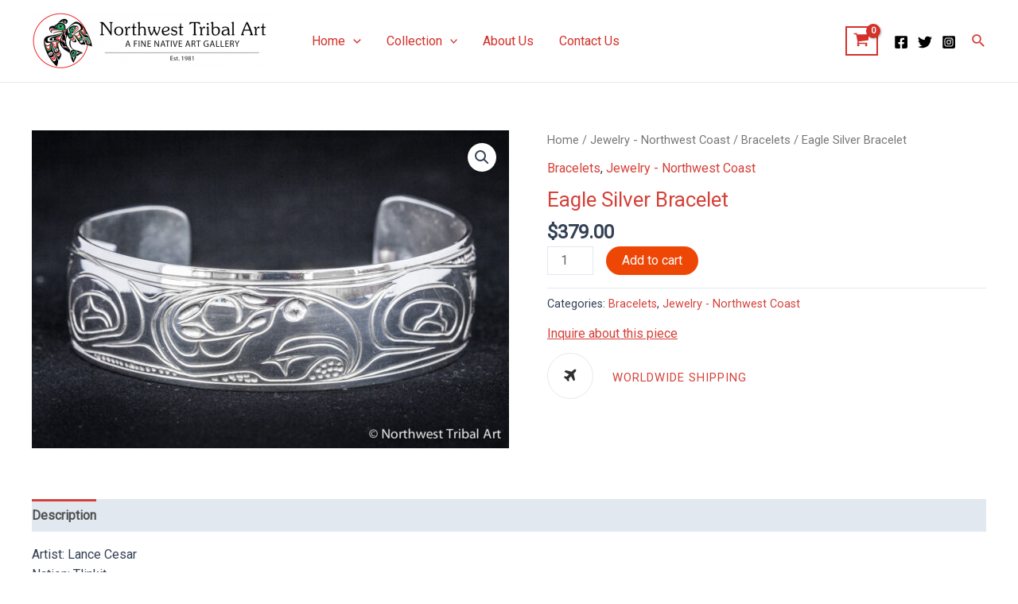

--- FILE ---
content_type: text/css
request_url: https://northwesttribalart.com/wp-content/plugins/order-reviews-for-woocommerce/resources/css/orfw.css?ver=1689711999
body_size: 2023
content:
.hide {
  display: none;
}

.orfw-horizontal-bounce {
    animation: orfw-horizontal-bounce 1250ms infinite;
    animation-timing-function: linear;
}
.orfw-shakeX {
  animation: shakeX 1.5s ease;
}

.orfw-star,
.orfw-star-empty {
    display: inline-block;
    width: 21px;
    height: 20px;
    margin: 0 2px;
    background-repeat: no-repeat no-repeat;
    background-position: center center;
    background-size: cover;
}
.orfw-star {
    background-image: url("data:image/svg+xml,%3Csvg xmlns='http://www.w3.org/2000/svg' viewBox='0 0 576 512' width='100' title='star'%3E%3Cpath fill='%23d1b30f' d='M259.3 17.8L194 150.2 47.9 171.5c-26.2 3.8-36.7 36.1-17.7 54.6l105.7 103-25 145.5c-4.5 26.3 23.2 46 46.4 33.7L288 439.6l130.7 68.7c23.2 12.2 50.9-7.4 46.4-33.7l-25-145.5 105.7-103c19-18.5 8.5-50.8-17.7-54.6L382 150.2 316.7 17.8c-11.7-23.6-45.6-23.9-57.4 0z' /%3E%3C/svg%3E");
}
.orfw-star-empty {
    background-image: url("data:image/svg+xml,%3Csvg xmlns='http://www.w3.org/2000/svg' viewBox='0 0 576 512' width='100' title='star'%3E%3Cpath stroke='black' stroke-width='12' fill='none' d='M259.3 17.8L194 150.2 47.9 171.5c-26.2 3.8-36.7 36.1-17.7 54.6l105.7 103-25 145.5c-4.5 26.3 23.2 46 46.4 33.7L288 439.6l130.7 68.7c23.2 12.2 50.9-7.4 46.4-33.7l-25-145.5 105.7-103c19-18.5 8.5-50.8-17.7-54.6L382 150.2 316.7 17.8c-11.7-23.6-45.6-23.9-57.4 0z' /%3E%3C/svg%3E");
}

@keyframes orfw-spin {
    0% {
        transform: rotate( 0deg );
    }
    100% {
        transform: rotate( 360deg );
    }
}

@keyframes orfw-horizontal-bounce {
    0% {
        transform: translateX(0px);
    }
    25% {
        transform: translateX(-5px);
    }
    50% {
        transform: translateX(0);
    }
    75% {
        transform: translateX(5px);
    }
    100% {
        transform: translateX(0px);
    }
}

@keyframes shakeX {
  from,
  to {
    transform: translate3d(0, 0, 0);
  }

  10%,
  30%,
  50%,
  70%,
  90% {
    transform: translate3d(-10px, 0, 0);
  }

  20%,
  40%,
  60%,
  80% {
    transform: translate3d(10px, 0, 0);
  }
}

--- FILE ---
content_type: text/css
request_url: https://northwesttribalart.com/wp-content/plugins/order-reviews-for-woocommerce/resources/css/front.css?ver=1689711999
body_size: 8644
content:
/* Popup Style */
#orfw-popup *{
	font-family: 'Roboto', sans-serif;
}
#orfw-popup {
	position: fixed;
	top: 0;
	bottom: 0;
	left: 0;
	right: 0;
	z-index: 999;
  	background-color: rgba(0,0,0,.35);
}

#orfw-popup .orfw-popup-inner {
    max-width: 500px;
    position: absolute;
    top: 50%;
    right: auto;
    bottom: auto;
    left: 50%;
    transform: translate(-50%,-50%);
    text-align: center;
    min-width: 350px;
}
#orfw-popup.orfw-use-default-colors .orfw-popup-inner {
	background-color: #ffffff;
	color: #442a00;
}
#orfw-popup.orfw-use-custom-colors .orfw-popup-inner {
	background-color: var(--orfw-template-body-background-color);
	color: var(--orfw-template-body-text-color);
}

#orfw-popup.orfw-use-default-colors .orfw-popup-header {
	background-color: #f4b248;
	color: #442a00;
}
#orfw-popup.orfw-use-custom-colors .orfw-popup-header {
	background-color: var(--orfw-template-header-background-color);
	color: var(--orfw-template-header-text-color);
}

#orfw-popup .orfw-popup-footer, #orfw-popup .orfw-popup-header {
	padding: 20px 20px;
}
/* Inner */
#orfw-popup .orfw-popup-order-info h3 {
    margin: 10px 0 0px;
    font-size: 20px;
}
#orfw-popup .orfw-popup-order-info h1 {
    font-size: 30px;
    font-weight: normal;
    margin: 5px 0 0px;
}
#orfw-popup.orfw-use-default-colors .orfw-popup-order-info h1 {
	color: #ffffff;
}
#orfw-popup.orfw-use-custom-colors .orfw-popup-order-info h1 {
	color: var(--orfw-template-header-highlighted-text-color);
}
#orfw-popup .orfw-popup-order-info p {
    font-size: 14px;
    margin: 0 0 20px;
}
#orfw-popup .orfw-popup-order-products {
    max-width: 360px;
    margin: 10px auto 0;
}
#orfw-popup .orfw-popup-order-products .owl-stage .owl-item.mrzero{
	margin-right: 0!important;
	float: right;
}
#orfw-popup .orfw-popup-footer h2 {
	margin: 5px auto;
	font-size: 20px;
	font-weight: normal;
}
#orfw-popup .orfw-popup-footer #orfw-template-submit-button {
    padding: 10px 45px;
    border-radius: 2px;
    display: block;
    margin: 10px auto 0;
    font-weight: normal;
    font-size: 16px;
    text-decoration: none;
    cursor: pointer;
    border: 0px;
    line-height: 20px;
    outline: 0;
}
#orfw-popup .orfw-popup-footer #orfw-template-submit-button:disabled {
	cursor: default;
}
#orfw-popup.orfw-use-default-colors .orfw-popup-footer #orfw-template-submit-button {
	background-color: #f4b248;
	color: #ffffff;
}
#orfw-popup.orfw-use-custom-colors .orfw-popup-footer #orfw-template-submit-button {
	background-color: var(--orfw-template-submit-background-color);
	color: var(--orfw-template-submit-text-color);
}
#orfw-popup .orfw-popup-footer #orfw-template-submit-button span {
	vertical-align: middle;
	width: 0;
}
#orfw-popup .orfw-popup-footer #orfw-template-submit-button span.dashicons-yes-alt {
    line-height: 25px;
}
#orfw-popup h4.disclaimer {
	font-size: 14px;
	font-weight: normal;
	margin: 20px 12%;
	line-height: 20px;
}
#orfw-popup.orfw-use-default-colors h4.disclaimer {
	color: #442a00;
}
#orfw-popup.orfw-use-custom-colors h4.disclaimer {
	color: var(--orfw-template-small-text-color);
}

#orfw-popup a#orfw-popup-skip {
	text-decoration: none;
}
#orfw-popup.orfw-use-default-colors a#orfw-popup-skip {
	color: #f4b248;
}
#orfw-popup.orfw-use-custom-colors a#orfw-popup-skip {
	color: var(--orfw-template-skip-text-color);
}
#orfw-popup .orfw-popup-rating textarea#orfw-popup-comment {
	display: none;
	width: 70%;
	margin: 5px auto 0;
	height: 50px;
	border-color: transparent;
	resize: none;
	font-size: 14px;
	text-align: center;
	padding: 0;
}

#orfw-popup .orfw-popup-rating textarea#orfw-popup-comment:focus {
	outline: 0;
}

/*
Rating Star
*/

#orfw-popup .feedback {
	display: flex;
	flex-direction: column;
	flex-wrap: wrap;
	align-items: center;
}

#orfw-popup .rating {
	display: flex;
	width: 100%;
	justify-content: center;
	overflow: hidden;
	flex-direction: row-reverse;
	height: 110px;
	position: relative;
}

#orfw-popup .rating-0 {
  filter: grayscale(100%);
}

#orfw-popup .rating > input {
  display: none;
}

#orfw-popup .rating > label {
	cursor: pointer;
	width: 40px;
	height: 35px;
	margin-top: auto;
	background-image: url("data:image/svg+xml;charset=UTF-8,%3csvg xmlns='http://www.w3.org/2000/svg' width='126.729' height='126.73'%3e%3cpath fill='%23e3e3e3' d='M121.215 44.212l-34.899-3.3c-2.2-.2-4.101-1.6-5-3.7l-12.5-30.3c-2-5-9.101-5-11.101 0l-12.4 30.3c-.8 2.1-2.8 3.5-5 3.7l-34.9 3.3c-5.2.5-7.3 7-3.4 10.5l26.3 23.1c1.7 1.5 2.4 3.7 1.9 5.9l-7.9 32.399c-1.2 5.101 4.3 9.3 8.9 6.601l29.1-17.101c1.9-1.1 4.2-1.1 6.1 0l29.101 17.101c4.6 2.699 10.1-1.4 8.899-6.601l-7.8-32.399c-.5-2.2.2-4.4 1.9-5.9l26.3-23.1c3.8-3.5 1.6-10-3.6-10.5z'/%3e%3c/svg%3e");
	background-repeat: no-repeat;
	background-position: center;
	background-size: 76%;
	transition: .3s;
}

#orfw-popup .rating > input:checked ~ label,
#orfw-popup .rating > input:checked ~ label ~ label {
  background-image: url("data:image/svg+xml;charset=UTF-8,%3csvg xmlns='http://www.w3.org/2000/svg' width='126.729' height='126.73'%3e%3cpath fill='%23fcd93a' d='M121.215 44.212l-34.899-3.3c-2.2-.2-4.101-1.6-5-3.7l-12.5-30.3c-2-5-9.101-5-11.101 0l-12.4 30.3c-.8 2.1-2.8 3.5-5 3.7l-34.9 3.3c-5.2.5-7.3 7-3.4 10.5l26.3 23.1c1.7 1.5 2.4 3.7 1.9 5.9l-7.9 32.399c-1.2 5.101 4.3 9.3 8.9 6.601l29.1-17.101c1.9-1.1 4.2-1.1 6.1 0l29.101 17.101c4.6 2.699 10.1-1.4 8.899-6.601l-7.8-32.399c-.5-2.2.2-4.4 1.9-5.9l26.3-23.1c3.8-3.5 1.6-10-3.6-10.5z'/%3e%3c/svg%3e");
}

#orfw-popup .rating > input:not(:checked) ~ label:hover,
#orfw-popup .rating > input:not(:checked) ~ label:hover ~ label {
  background-image: url("data:image/svg+xml;charset=UTF-8,%3csvg xmlns='http://www.w3.org/2000/svg' width='126.729' height='126.73'%3e%3cpath fill='%23d8b11e' d='M121.215 44.212l-34.899-3.3c-2.2-.2-4.101-1.6-5-3.7l-12.5-30.3c-2-5-9.101-5-11.101 0l-12.4 30.3c-.8 2.1-2.8 3.5-5 3.7l-34.9 3.3c-5.2.5-7.3 7-3.4 10.5l26.3 23.1c1.7 1.5 2.4 3.7 1.9 5.9l-7.9 32.399c-1.2 5.101 4.3 9.3 8.9 6.601l29.1-17.101c1.9-1.1 4.2-1.1 6.1 0l29.101 17.101c4.6 2.699 10.1-1.4 8.899-6.601l-7.8-32.399c-.5-2.2.2-4.4 1.9-5.9l26.3-23.1c3.8-3.5 1.6-10-3.6-10.5z'/%3e%3c/svg%3e");
}

#orfw-popup .emoji-wrapper {
	width: 100%;
	text-align: center;
	height: 70px;
	overflow: hidden;
	position: absolute;
	top: 0;
	left: 0;
}

#orfw-popup .emoji-wrapper:before,
#orfw-popup .emoji-wrapper:after {
  content: "";
  height: 15px;
  width: 100%;
  position: absolute;
  left: 0;
  z-index: 1;
}

#orfw-popup .emoji {
  display: flex;
  flex-direction: column;
  align-items: center;
  transition: .3s;
}

#orfw-popup .emoji > img {
	margin: 10px 0;
	width: 50px;
	height: 50px;
	flex-shrink: 0;
}

#orfw-popup #rating-1:checked ~ .emoji-wrapper > .emoji {
	transform: translateY(-69px);
}
#orfw-popup #rating-2:checked ~ .emoji-wrapper > .emoji {
	transform: translateY(-139px);
}
#orfw-popup #rating-3:checked ~ .emoji-wrapper > .emoji {
	transform: translateY(-209px);
}
#orfw-popup #rating-4:checked ~ .emoji-wrapper > .emoji {
	transform: translateY(-279px);
}
#orfw-popup #rating-5:checked ~ .emoji-wrapper > .emoji {
	transform: translateY(-349px);
}

/* 
Popup Two
*/

#orfw-popup.popup-two a#orfw-popup-skip {
	color: #442a00;
	text-decoration: none;
}

.orfw-popup-error-wrapper {
	display: none;
	margin: 15px 0;
	color: rgb(206, 13, 13);
	font-size: 16px;
	font-weight: 500;
}
.orfw-popup-error-wrapper span {
	vertical-align: middle;
}

/* Loader */
.lds-facebook {
	display: inline-block;
	position: relative;
	width: 80px;
	height: 80px;
  }
  .lds-facebook div {
	display: inline-block;
	position: absolute;
	left: 8px;
	width: 16px;
	background: #fff;
	animation: lds-facebook 1.2s cubic-bezier(0, 0.5, 0.5, 1) infinite;
  }
  .lds-facebook div:nth-child(1) {
	left: 8px;
	animation-delay: -0.24s;
  }
  .lds-facebook div:nth-child(2) {
	left: 32px;
	animation-delay: -0.12s;
  }
  .lds-facebook div:nth-child(3) {
	left: 56px;
	animation-delay: 0;
  }
  @keyframes lds-facebook {
	0% {
	  top: 8px;
	  height: 64px;
	}
	50%, 100% {
	  top: 24px;
	  height: 32px;
	}
  }

  /* Orfw Review Information */
	.orfw-review-info{
		font-style: var(--orfw-review-font-style);
		font-size: var(--orfw-review-font-size);
		color: var(--orfw-review-font-color);
		background-color: var(--orfw-review-background);
		width: fit-content;
		border-radius: 5px;
		padding: 5px;
		margin-top: 5px;
	}
	.orfw-review-info a{
		color: var(--orfw-review-font-link-color);
	}


--- FILE ---
content_type: text/javascript
request_url: https://northwesttribalart.com/wp-content/plugins/woocommerce-paypal-payments/modules/ppcp-button/assets/js/button.js?ver=2.1.0
body_size: 154581
content:
/*! For license information please see button.js.LICENSE.txt */
(()=>{var e={9662:(e,t,r)=>{var n=r(614),o=r(6330),i=TypeError;e.exports=function(e){if(n(e))return e;throw i(o(e)+" is not a function")}},9483:(e,t,r)=>{var n=r(4411),o=r(6330),i=TypeError;e.exports=function(e){if(n(e))return e;throw i(o(e)+" is not a constructor")}},6077:(e,t,r)=>{var n=r(614),o=String,i=TypeError;e.exports=function(e){if("object"==typeof e||n(e))return e;throw i("Can't set "+o(e)+" as a prototype")}},1223:(e,t,r)=>{var n=r(5112),o=r(30),i=r(3070).f,a=n("unscopables"),c=Array.prototype;null==c[a]&&i(c,a,{configurable:!0,value:o(null)}),e.exports=function(e){c[a][e]=!0}},1530:(e,t,r)=>{"use strict";var n=r(8710).charAt;e.exports=function(e,t,r){return t+(r?n(e,t).length:1)}},5787:(e,t,r)=>{var n=r(7976),o=TypeError;e.exports=function(e,t){if(n(t,e))return e;throw o("Incorrect invocation")}},9670:(e,t,r)=>{var n=r(111),o=String,i=TypeError;e.exports=function(e){if(n(e))return e;throw i(o(e)+" is not an object")}},7556:(e,t,r)=>{var n=r(7293);e.exports=n((function(){if("function"==typeof ArrayBuffer){var e=new ArrayBuffer(8);Object.isExtensible(e)&&Object.defineProperty(e,"a",{value:8})}}))},8533:(e,t,r)=>{"use strict";var n=r(2092).forEach,o=r(9341)("forEach");e.exports=o?[].forEach:function(e){return n(this,e,arguments.length>1?arguments[1]:void 0)}},8457:(e,t,r)=>{"use strict";var n=r(9974),o=r(6916),i=r(7908),a=r(3411),c=r(7659),u=r(4411),s=r(6244),l=r(6135),f=r(4121),p=r(1246),d=Array;e.exports=function(e){var t=i(e),r=u(this),h=arguments.length,y=h>1?arguments[1]:void 0,v=void 0!==y;v&&(y=n(y,h>2?arguments[2]:void 0));var m,g,b,w,x,S,_=p(t),j=0;if(!_||this===d&&c(_))for(m=s(t),g=r?new this(m):d(m);m>j;j++)S=v?y(t[j],j):t[j],l(g,j,S);else for(x=(w=f(t,_)).next,g=r?new this:[];!(b=o(x,w)).done;j++)S=v?a(w,y,[b.value,j],!0):b.value,l(g,j,S);return g.length=j,g}},1318:(e,t,r)=>{var n=r(5656),o=r(1400),i=r(6244),a=function(e){return function(t,r,a){var c,u=n(t),s=i(u),l=o(a,s);if(e&&r!=r){for(;s>l;)if((c=u[l++])!=c)return!0}else for(;s>l;l++)if((e||l in u)&&u[l]===r)return e||l||0;return!e&&-1}};e.exports={includes:a(!0),indexOf:a(!1)}},2092:(e,t,r)=>{var n=r(9974),o=r(1702),i=r(8361),a=r(7908),c=r(6244),u=r(5417),s=o([].push),l=function(e){var t=1==e,r=2==e,o=3==e,l=4==e,f=6==e,p=7==e,d=5==e||f;return function(h,y,v,m){for(var g,b,w=a(h),x=i(w),S=n(y,v),_=c(x),j=0,O=m||u,E=t?O(h,_):r||p?O(h,0):void 0;_>j;j++)if((d||j in x)&&(b=S(g=x[j],j,w),e))if(t)E[j]=b;else if(b)switch(e){case 3:return!0;case 5:return g;case 6:return j;case 2:s(E,g)}else switch(e){case 4:return!1;case 7:s(E,g)}return f?-1:o||l?l:E}};e.exports={forEach:l(0),map:l(1),filter:l(2),some:l(3),every:l(4),find:l(5),findIndex:l(6),filterReject:l(7)}},1194:(e,t,r)=>{var n=r(7293),o=r(5112),i=r(7392),a=o("species");e.exports=function(e){return i>=51||!n((function(){var t=[];return(t.constructor={})[a]=function(){return{foo:1}},1!==t[e](Boolean).foo}))}},9341:(e,t,r)=>{"use strict";var n=r(7293);e.exports=function(e,t){var r=[][e];return!!r&&n((function(){r.call(null,t||function(){return 1},1)}))}},3671:(e,t,r)=>{var n=r(9662),o=r(7908),i=r(8361),a=r(6244),c=TypeError,u=function(e){return function(t,r,u,s){n(r);var l=o(t),f=i(l),p=a(l),d=e?p-1:0,h=e?-1:1;if(u<2)for(;;){if(d in f){s=f[d],d+=h;break}if(d+=h,e?d<0:p<=d)throw c("Reduce of empty array with no initial value")}for(;e?d>=0:p>d;d+=h)d in f&&(s=r(s,f[d],d,l));return s}};e.exports={left:u(!1),right:u(!0)}},1589:(e,t,r)=>{var n=r(1400),o=r(6244),i=r(6135),a=Array,c=Math.max;e.exports=function(e,t,r){for(var u=o(e),s=n(t,u),l=n(void 0===r?u:r,u),f=a(c(l-s,0)),p=0;s<l;s++,p++)i(f,p,e[s]);return f.length=p,f}},206:(e,t,r)=>{var n=r(1702);e.exports=n([].slice)},4362:(e,t,r)=>{var n=r(1589),o=Math.floor,i=function(e,t){var r=e.length,u=o(r/2);return r<8?a(e,t):c(e,i(n(e,0,u),t),i(n(e,u),t),t)},a=function(e,t){for(var r,n,o=e.length,i=1;i<o;){for(n=i,r=e[i];n&&t(e[n-1],r)>0;)e[n]=e[--n];n!==i++&&(e[n]=r)}return e},c=function(e,t,r,n){for(var o=t.length,i=r.length,a=0,c=0;a<o||c<i;)e[a+c]=a<o&&c<i?n(t[a],r[c])<=0?t[a++]:r[c++]:a<o?t[a++]:r[c++];return e};e.exports=i},7475:(e,t,r)=>{var n=r(3157),o=r(4411),i=r(111),a=r(5112)("species"),c=Array;e.exports=function(e){var t;return n(e)&&(t=e.constructor,(o(t)&&(t===c||n(t.prototype))||i(t)&&null===(t=t[a]))&&(t=void 0)),void 0===t?c:t}},5417:(e,t,r)=>{var n=r(7475);e.exports=function(e,t){return new(n(e))(0===t?0:t)}},3411:(e,t,r)=>{var n=r(9670),o=r(9212);e.exports=function(e,t,r,i){try{return i?t(n(r)[0],r[1]):t(r)}catch(t){o(e,"throw",t)}}},7072:(e,t,r)=>{var n=r(5112)("iterator"),o=!1;try{var i=0,a={next:function(){return{done:!!i++}},return:function(){o=!0}};a[n]=function(){return this},Array.from(a,(function(){throw 2}))}catch(e){}e.exports=function(e,t){if(!t&&!o)return!1;var r=!1;try{var i={};i[n]=function(){return{next:function(){return{done:r=!0}}}},e(i)}catch(e){}return r}},4326:(e,t,r)=>{var n=r(1702),o=n({}.toString),i=n("".slice);e.exports=function(e){return i(o(e),8,-1)}},648:(e,t,r)=>{var n=r(1694),o=r(614),i=r(4326),a=r(5112)("toStringTag"),c=Object,u="Arguments"==i(function(){return arguments}());e.exports=n?i:function(e){var t,r,n;return void 0===e?"Undefined":null===e?"Null":"string"==typeof(r=function(e,t){try{return e[t]}catch(e){}}(t=c(e),a))?r:u?i(t):"Object"==(n=i(t))&&o(t.callee)?"Arguments":n}},5631:(e,t,r)=>{"use strict";var n=r(3070).f,o=r(30),i=r(9190),a=r(9974),c=r(5787),u=r(8554),s=r(408),l=r(1656),f=r(6340),p=r(9781),d=r(2423).fastKey,h=r(9909),y=h.set,v=h.getterFor;e.exports={getConstructor:function(e,t,r,l){var f=e((function(e,n){c(e,h),y(e,{type:t,index:o(null),first:void 0,last:void 0,size:0}),p||(e.size=0),u(n)||s(n,e[l],{that:e,AS_ENTRIES:r})})),h=f.prototype,m=v(t),g=function(e,t,r){var n,o,i=m(e),a=b(e,t);return a?a.value=r:(i.last=a={index:o=d(t,!0),key:t,value:r,previous:n=i.last,next:void 0,removed:!1},i.first||(i.first=a),n&&(n.next=a),p?i.size++:e.size++,"F"!==o&&(i.index[o]=a)),e},b=function(e,t){var r,n=m(e),o=d(t);if("F"!==o)return n.index[o];for(r=n.first;r;r=r.next)if(r.key==t)return r};return i(h,{clear:function(){for(var e=m(this),t=e.index,r=e.first;r;)r.removed=!0,r.previous&&(r.previous=r.previous.next=void 0),delete t[r.index],r=r.next;e.first=e.last=void 0,p?e.size=0:this.size=0},delete:function(e){var t=this,r=m(t),n=b(t,e);if(n){var o=n.next,i=n.previous;delete r.index[n.index],n.removed=!0,i&&(i.next=o),o&&(o.previous=i),r.first==n&&(r.first=o),r.last==n&&(r.last=i),p?r.size--:t.size--}return!!n},forEach:function(e){for(var t,r=m(this),n=a(e,arguments.length>1?arguments[1]:void 0);t=t?t.next:r.first;)for(n(t.value,t.key,this);t&&t.removed;)t=t.previous},has:function(e){return!!b(this,e)}}),i(h,r?{get:function(e){var t=b(this,e);return t&&t.value},set:function(e,t){return g(this,0===e?0:e,t)}}:{add:function(e){return g(this,e=0===e?0:e,e)}}),p&&n(h,"size",{get:function(){return m(this).size}}),f},setStrong:function(e,t,r){var n=t+" Iterator",o=v(t),i=v(n);l(e,t,(function(e,t){y(this,{type:n,target:e,state:o(e),kind:t,last:void 0})}),(function(){for(var e=i(this),t=e.kind,r=e.last;r&&r.removed;)r=r.previous;return e.target&&(e.last=r=r?r.next:e.state.first)?"keys"==t?{value:r.key,done:!1}:"values"==t?{value:r.value,done:!1}:{value:[r.key,r.value],done:!1}:(e.target=void 0,{value:void 0,done:!0})}),r?"entries":"values",!r,!0),f(t)}}},7710:(e,t,r)=>{"use strict";var n=r(2109),o=r(7854),i=r(1702),a=r(4705),c=r(8052),u=r(2423),s=r(408),l=r(5787),f=r(614),p=r(8554),d=r(111),h=r(7293),y=r(7072),v=r(8003),m=r(9587);e.exports=function(e,t,r){var g=-1!==e.indexOf("Map"),b=-1!==e.indexOf("Weak"),w=g?"set":"add",x=o[e],S=x&&x.prototype,_=x,j={},O=function(e){var t=i(S[e]);c(S,e,"add"==e?function(e){return t(this,0===e?0:e),this}:"delete"==e?function(e){return!(b&&!d(e))&&t(this,0===e?0:e)}:"get"==e?function(e){return b&&!d(e)?void 0:t(this,0===e?0:e)}:"has"==e?function(e){return!(b&&!d(e))&&t(this,0===e?0:e)}:function(e,r){return t(this,0===e?0:e,r),this})};if(a(e,!f(x)||!(b||S.forEach&&!h((function(){(new x).entries().next()})))))_=r.getConstructor(t,e,g,w),u.enable();else if(a(e,!0)){var E=new _,P=E[w](b?{}:-0,1)!=E,k=h((function(){E.has(1)})),C=y((function(e){new x(e)})),A=!b&&h((function(){for(var e=new x,t=5;t--;)e[w](t,t);return!e.has(-0)}));C||((_=t((function(e,t){l(e,S);var r=m(new x,e,_);return p(t)||s(t,r[w],{that:r,AS_ENTRIES:g}),r}))).prototype=S,S.constructor=_),(k||A)&&(O("delete"),O("has"),g&&O("get")),(A||P)&&O(w),b&&S.clear&&delete S.clear}return j[e]=_,n({global:!0,constructor:!0,forced:_!=x},j),v(_,e),b||r.setStrong(_,e,g),_}},9920:(e,t,r)=>{var n=r(2597),o=r(3887),i=r(1236),a=r(3070);e.exports=function(e,t,r){for(var c=o(t),u=a.f,s=i.f,l=0;l<c.length;l++){var f=c[l];n(e,f)||r&&n(r,f)||u(e,f,s(t,f))}}},4964:(e,t,r)=>{var n=r(5112)("match");e.exports=function(e){var t=/./;try{"/./"[e](t)}catch(r){try{return t[n]=!1,"/./"[e](t)}catch(e){}}return!1}},8544:(e,t,r)=>{var n=r(7293);e.exports=!n((function(){function e(){}return e.prototype.constructor=null,Object.getPrototypeOf(new e)!==e.prototype}))},8880:(e,t,r)=>{var n=r(9781),o=r(3070),i=r(9114);e.exports=n?function(e,t,r){return o.f(e,t,i(1,r))}:function(e,t,r){return e[t]=r,e}},9114:e=>{e.exports=function(e,t){return{enumerable:!(1&e),configurable:!(2&e),writable:!(4&e),value:t}}},6135:(e,t,r)=>{"use strict";var n=r(4948),o=r(3070),i=r(9114);e.exports=function(e,t,r){var a=n(t);a in e?o.f(e,a,i(0,r)):e[a]=r}},8052:(e,t,r)=>{var n=r(614),o=r(3070),i=r(6339),a=r(3072);e.exports=function(e,t,r,c){c||(c={});var u=c.enumerable,s=void 0!==c.name?c.name:t;if(n(r)&&i(r,s,c),c.global)u?e[t]=r:a(t,r);else{try{c.unsafe?e[t]&&(u=!0):delete e[t]}catch(e){}u?e[t]=r:o.f(e,t,{value:r,enumerable:!1,configurable:!c.nonConfigurable,writable:!c.nonWritable})}return e}},9190:(e,t,r)=>{var n=r(8052);e.exports=function(e,t,r){for(var o in t)n(e,o,t[o],r);return e}},3072:(e,t,r)=>{var n=r(7854),o=Object.defineProperty;e.exports=function(e,t){try{o(n,e,{value:t,configurable:!0,writable:!0})}catch(r){n[e]=t}return t}},9781:(e,t,r)=>{var n=r(7293);e.exports=!n((function(){return 7!=Object.defineProperty({},1,{get:function(){return 7}})[1]}))},317:(e,t,r)=>{var n=r(7854),o=r(111),i=n.document,a=o(i)&&o(i.createElement);e.exports=function(e){return a?i.createElement(e):{}}},7207:e=>{var t=TypeError;e.exports=function(e){if(e>9007199254740991)throw t("Maximum allowed index exceeded");return e}},8324:e=>{e.exports={CSSRuleList:0,CSSStyleDeclaration:0,CSSValueList:0,ClientRectList:0,DOMRectList:0,DOMStringList:0,DOMTokenList:1,DataTransferItemList:0,FileList:0,HTMLAllCollection:0,HTMLCollection:0,HTMLFormElement:0,HTMLSelectElement:0,MediaList:0,MimeTypeArray:0,NamedNodeMap:0,NodeList:1,PaintRequestList:0,Plugin:0,PluginArray:0,SVGLengthList:0,SVGNumberList:0,SVGPathSegList:0,SVGPointList:0,SVGStringList:0,SVGTransformList:0,SourceBufferList:0,StyleSheetList:0,TextTrackCueList:0,TextTrackList:0,TouchList:0}},8509:(e,t,r)=>{var n=r(317)("span").classList,o=n&&n.constructor&&n.constructor.prototype;e.exports=o===Object.prototype?void 0:o},7871:(e,t,r)=>{var n=r(3823),o=r(5268);e.exports=!n&&!o&&"object"==typeof window&&"object"==typeof document},3823:e=>{e.exports="object"==typeof Deno&&Deno&&"object"==typeof Deno.version},1528:(e,t,r)=>{var n=r(8113),o=r(7854);e.exports=/ipad|iphone|ipod/i.test(n)&&void 0!==o.Pebble},6833:(e,t,r)=>{var n=r(8113);e.exports=/(?:ipad|iphone|ipod).*applewebkit/i.test(n)},5268:(e,t,r)=>{var n=r(4326),o=r(7854);e.exports="process"==n(o.process)},1036:(e,t,r)=>{var n=r(8113);e.exports=/web0s(?!.*chrome)/i.test(n)},8113:(e,t,r)=>{var n=r(5005);e.exports=n("navigator","userAgent")||""},7392:(e,t,r)=>{var n,o,i=r(7854),a=r(8113),c=i.process,u=i.Deno,s=c&&c.versions||u&&u.version,l=s&&s.v8;l&&(o=(n=l.split("."))[0]>0&&n[0]<4?1:+(n[0]+n[1])),!o&&a&&(!(n=a.match(/Edge\/(\d+)/))||n[1]>=74)&&(n=a.match(/Chrome\/(\d+)/))&&(o=+n[1]),e.exports=o},748:e=>{e.exports=["constructor","hasOwnProperty","isPrototypeOf","propertyIsEnumerable","toLocaleString","toString","valueOf"]},1060:(e,t,r)=>{var n=r(1702),o=Error,i=n("".replace),a=String(o("zxcasd").stack),c=/\n\s*at [^:]*:[^\n]*/,u=c.test(a);e.exports=function(e,t){if(u&&"string"==typeof e&&!o.prepareStackTrace)for(;t--;)e=i(e,c,"");return e}},2914:(e,t,r)=>{var n=r(7293),o=r(9114);e.exports=!n((function(){var e=Error("a");return!("stack"in e)||(Object.defineProperty(e,"stack",o(1,7)),7!==e.stack)}))},2109:(e,t,r)=>{var n=r(7854),o=r(1236).f,i=r(8880),a=r(8052),c=r(3072),u=r(9920),s=r(4705);e.exports=function(e,t){var r,l,f,p,d,h=e.target,y=e.global,v=e.stat;if(r=y?n:v?n[h]||c(h,{}):(n[h]||{}).prototype)for(l in t){if(p=t[l],f=e.dontCallGetSet?(d=o(r,l))&&d.value:r[l],!s(y?l:h+(v?".":"#")+l,e.forced)&&void 0!==f){if(typeof p==typeof f)continue;u(p,f)}(e.sham||f&&f.sham)&&i(p,"sham",!0),a(r,l,p,e)}}},7293:e=>{e.exports=function(e){try{return!!e()}catch(e){return!0}}},7007:(e,t,r)=>{"use strict";r(4916);var n=r(1702),o=r(8052),i=r(2261),a=r(7293),c=r(5112),u=r(8880),s=c("species"),l=RegExp.prototype;e.exports=function(e,t,r,f){var p=c(e),d=!a((function(){var t={};return t[p]=function(){return 7},7!=""[e](t)})),h=d&&!a((function(){var t=!1,r=/a/;return"split"===e&&((r={}).constructor={},r.constructor[s]=function(){return r},r.flags="",r[p]=/./[p]),r.exec=function(){return t=!0,null},r[p](""),!t}));if(!d||!h||r){var y=n(/./[p]),v=t(p,""[e],(function(e,t,r,o,a){var c=n(e),u=t.exec;return u===i||u===l.exec?d&&!a?{done:!0,value:y(t,r,o)}:{done:!0,value:c(r,t,o)}:{done:!1}}));o(String.prototype,e,v[0]),o(l,p,v[1])}f&&u(l[p],"sham",!0)}},6677:(e,t,r)=>{var n=r(7293);e.exports=!n((function(){return Object.isExtensible(Object.preventExtensions({}))}))},2104:(e,t,r)=>{var n=r(4374),o=Function.prototype,i=o.apply,a=o.call;e.exports="object"==typeof Reflect&&Reflect.apply||(n?a.bind(i):function(){return a.apply(i,arguments)})},9974:(e,t,r)=>{var n=r(1702),o=r(9662),i=r(4374),a=n(n.bind);e.exports=function(e,t){return o(e),void 0===t?e:i?a(e,t):function(){return e.apply(t,arguments)}}},4374:(e,t,r)=>{var n=r(7293);e.exports=!n((function(){var e=function(){}.bind();return"function"!=typeof e||e.hasOwnProperty("prototype")}))},7065:(e,t,r)=>{"use strict";var n=r(1702),o=r(9662),i=r(111),a=r(2597),c=r(206),u=r(4374),s=Function,l=n([].concat),f=n([].join),p={},d=function(e,t,r){if(!a(p,t)){for(var n=[],o=0;o<t;o++)n[o]="a["+o+"]";p[t]=s("C,a","return new C("+f(n,",")+")")}return p[t](e,r)};e.exports=u?s.bind:function(e){var t=o(this),r=t.prototype,n=c(arguments,1),a=function(){var r=l(n,c(arguments));return this instanceof a?d(t,r.length,r):t.apply(e,r)};return i(r)&&(a.prototype=r),a}},6916:(e,t,r)=>{var n=r(4374),o=Function.prototype.call;e.exports=n?o.bind(o):function(){return o.apply(o,arguments)}},6530:(e,t,r)=>{var n=r(9781),o=r(2597),i=Function.prototype,a=n&&Object.getOwnPropertyDescriptor,c=o(i,"name"),u=c&&"something"===function(){}.name,s=c&&(!n||n&&a(i,"name").configurable);e.exports={EXISTS:c,PROPER:u,CONFIGURABLE:s}},1702:(e,t,r)=>{var n=r(4374),o=Function.prototype,i=o.bind,a=o.call,c=n&&i.bind(a,a);e.exports=n?function(e){return e&&c(e)}:function(e){return e&&function(){return a.apply(e,arguments)}}},5005:(e,t,r)=>{var n=r(7854),o=r(614),i=function(e){return o(e)?e:void 0};e.exports=function(e,t){return arguments.length<2?i(n[e]):n[e]&&n[e][t]}},1246:(e,t,r)=>{var n=r(648),o=r(8173),i=r(8554),a=r(7497),c=r(5112)("iterator");e.exports=function(e){if(!i(e))return o(e,c)||o(e,"@@iterator")||a[n(e)]}},4121:(e,t,r)=>{var n=r(6916),o=r(9662),i=r(9670),a=r(6330),c=r(1246),u=TypeError;e.exports=function(e,t){var r=arguments.length<2?c(e):t;if(o(r))return i(n(r,e));throw u(a(e)+" is not iterable")}},8173:(e,t,r)=>{var n=r(9662),o=r(8554);e.exports=function(e,t){var r=e[t];return o(r)?void 0:n(r)}},647:(e,t,r)=>{var n=r(1702),o=r(7908),i=Math.floor,a=n("".charAt),c=n("".replace),u=n("".slice),s=/\$([$&'`]|\d{1,2}|<[^>]*>)/g,l=/\$([$&'`]|\d{1,2})/g;e.exports=function(e,t,r,n,f,p){var d=r+e.length,h=n.length,y=l;return void 0!==f&&(f=o(f),y=s),c(p,y,(function(o,c){var s;switch(a(c,0)){case"$":return"$";case"&":return e;case"`":return u(t,0,r);case"'":return u(t,d);case"<":s=f[u(c,1,-1)];break;default:var l=+c;if(0===l)return o;if(l>h){var p=i(l/10);return 0===p?o:p<=h?void 0===n[p-1]?a(c,1):n[p-1]+a(c,1):o}s=n[l-1]}return void 0===s?"":s}))}},7854:(e,t,r)=>{var n=function(e){return e&&e.Math==Math&&e};e.exports=n("object"==typeof globalThis&&globalThis)||n("object"==typeof window&&window)||n("object"==typeof self&&self)||n("object"==typeof r.g&&r.g)||function(){return this}()||Function("return this")()},2597:(e,t,r)=>{var n=r(1702),o=r(7908),i=n({}.hasOwnProperty);e.exports=Object.hasOwn||function(e,t){return i(o(e),t)}},3501:e=>{e.exports={}},842:(e,t,r)=>{var n=r(7854);e.exports=function(e,t){var r=n.console;r&&r.error&&(1==arguments.length?r.error(e):r.error(e,t))}},490:(e,t,r)=>{var n=r(5005);e.exports=n("document","documentElement")},4664:(e,t,r)=>{var n=r(9781),o=r(7293),i=r(317);e.exports=!n&&!o((function(){return 7!=Object.defineProperty(i("div"),"a",{get:function(){return 7}}).a}))},8361:(e,t,r)=>{var n=r(1702),o=r(7293),i=r(4326),a=Object,c=n("".split);e.exports=o((function(){return!a("z").propertyIsEnumerable(0)}))?function(e){return"String"==i(e)?c(e,""):a(e)}:a},9587:(e,t,r)=>{var n=r(614),o=r(111),i=r(7674);e.exports=function(e,t,r){var a,c;return i&&n(a=t.constructor)&&a!==r&&o(c=a.prototype)&&c!==r.prototype&&i(e,c),e}},2788:(e,t,r)=>{var n=r(1702),o=r(614),i=r(5465),a=n(Function.toString);o(i.inspectSource)||(i.inspectSource=function(e){return a(e)}),e.exports=i.inspectSource},8340:(e,t,r)=>{var n=r(111),o=r(8880);e.exports=function(e,t){n(t)&&"cause"in t&&o(e,"cause",t.cause)}},2423:(e,t,r)=>{var n=r(2109),o=r(1702),i=r(3501),a=r(111),c=r(2597),u=r(3070).f,s=r(8006),l=r(1156),f=r(2050),p=r(9711),d=r(6677),h=!1,y=p("meta"),v=0,m=function(e){u(e,y,{value:{objectID:"O"+v++,weakData:{}}})},g=e.exports={enable:function(){g.enable=function(){},h=!0;var e=s.f,t=o([].splice),r={};r[y]=1,e(r).length&&(s.f=function(r){for(var n=e(r),o=0,i=n.length;o<i;o++)if(n[o]===y){t(n,o,1);break}return n},n({target:"Object",stat:!0,forced:!0},{getOwnPropertyNames:l.f}))},fastKey:function(e,t){if(!a(e))return"symbol"==typeof e?e:("string"==typeof e?"S":"P")+e;if(!c(e,y)){if(!f(e))return"F";if(!t)return"E";m(e)}return e[y].objectID},getWeakData:function(e,t){if(!c(e,y)){if(!f(e))return!0;if(!t)return!1;m(e)}return e[y].weakData},onFreeze:function(e){return d&&h&&f(e)&&!c(e,y)&&m(e),e}};i[y]=!0},9909:(e,t,r)=>{var n,o,i,a=r(4811),c=r(7854),u=r(1702),s=r(111),l=r(8880),f=r(2597),p=r(5465),d=r(6200),h=r(3501),y="Object already initialized",v=c.TypeError,m=c.WeakMap;if(a||p.state){var g=p.state||(p.state=new m),b=u(g.get),w=u(g.has),x=u(g.set);n=function(e,t){if(w(g,e))throw v(y);return t.facade=e,x(g,e,t),t},o=function(e){return b(g,e)||{}},i=function(e){return w(g,e)}}else{var S=d("state");h[S]=!0,n=function(e,t){if(f(e,S))throw v(y);return t.facade=e,l(e,S,t),t},o=function(e){return f(e,S)?e[S]:{}},i=function(e){return f(e,S)}}e.exports={set:n,get:o,has:i,enforce:function(e){return i(e)?o(e):n(e,{})},getterFor:function(e){return function(t){var r;if(!s(t)||(r=o(t)).type!==e)throw v("Incompatible receiver, "+e+" required");return r}}}},7659:(e,t,r)=>{var n=r(5112),o=r(7497),i=n("iterator"),a=Array.prototype;e.exports=function(e){return void 0!==e&&(o.Array===e||a[i]===e)}},3157:(e,t,r)=>{var n=r(4326);e.exports=Array.isArray||function(e){return"Array"==n(e)}},614:e=>{e.exports=function(e){return"function"==typeof e}},4411:(e,t,r)=>{var n=r(1702),o=r(7293),i=r(614),a=r(648),c=r(5005),u=r(2788),s=function(){},l=[],f=c("Reflect","construct"),p=/^\s*(?:class|function)\b/,d=n(p.exec),h=!p.exec(s),y=function(e){if(!i(e))return!1;try{return f(s,l,e),!0}catch(e){return!1}},v=function(e){if(!i(e))return!1;switch(a(e)){case"AsyncFunction":case"GeneratorFunction":case"AsyncGeneratorFunction":return!1}try{return h||!!d(p,u(e))}catch(e){return!0}};v.sham=!0,e.exports=!f||o((function(){var e;return y(y.call)||!y(Object)||!y((function(){e=!0}))||e}))?v:y},5032:(e,t,r)=>{var n=r(2597);e.exports=function(e){return void 0!==e&&(n(e,"value")||n(e,"writable"))}},4705:(e,t,r)=>{var n=r(7293),o=r(614),i=/#|\.prototype\./,a=function(e,t){var r=u[c(e)];return r==l||r!=s&&(o(t)?n(t):!!t)},c=a.normalize=function(e){return String(e).replace(i,".").toLowerCase()},u=a.data={},s=a.NATIVE="N",l=a.POLYFILL="P";e.exports=a},8554:e=>{e.exports=function(e){return null==e}},111:(e,t,r)=>{var n=r(614),o="object"==typeof document&&document.all,i=void 0===o&&void 0!==o;e.exports=i?function(e){return"object"==typeof e?null!==e:n(e)||e===o}:function(e){return"object"==typeof e?null!==e:n(e)}},1913:e=>{e.exports=!1},7850:(e,t,r)=>{var n=r(111),o=r(4326),i=r(5112)("match");e.exports=function(e){var t;return n(e)&&(void 0!==(t=e[i])?!!t:"RegExp"==o(e))}},2190:(e,t,r)=>{var n=r(5005),o=r(614),i=r(7976),a=r(3307),c=Object;e.exports=a?function(e){return"symbol"==typeof e}:function(e){var t=n("Symbol");return o(t)&&i(t.prototype,c(e))}},408:(e,t,r)=>{var n=r(9974),o=r(6916),i=r(9670),a=r(6330),c=r(7659),u=r(6244),s=r(7976),l=r(4121),f=r(1246),p=r(9212),d=TypeError,h=function(e,t){this.stopped=e,this.result=t},y=h.prototype;e.exports=function(e,t,r){var v,m,g,b,w,x,S,_=r&&r.that,j=!(!r||!r.AS_ENTRIES),O=!(!r||!r.IS_RECORD),E=!(!r||!r.IS_ITERATOR),P=!(!r||!r.INTERRUPTED),k=n(t,_),C=function(e){return v&&p(v,"normal",e),new h(!0,e)},A=function(e){return j?(i(e),P?k(e[0],e[1],C):k(e[0],e[1])):P?k(e,C):k(e)};if(O)v=e.iterator;else if(E)v=e;else{if(!(m=f(e)))throw d(a(e)+" is not iterable");if(c(m)){for(g=0,b=u(e);b>g;g++)if((w=A(e[g]))&&s(y,w))return w;return new h(!1)}v=l(e,m)}for(x=O?e.next:v.next;!(S=o(x,v)).done;){try{w=A(S.value)}catch(e){p(v,"throw",e)}if("object"==typeof w&&w&&s(y,w))return w}return new h(!1)}},9212:(e,t,r)=>{var n=r(6916),o=r(9670),i=r(8173);e.exports=function(e,t,r){var a,c;o(e);try{if(!(a=i(e,"return"))){if("throw"===t)throw r;return r}a=n(a,e)}catch(e){c=!0,a=e}if("throw"===t)throw r;if(c)throw a;return o(a),r}},3061:(e,t,r)=>{"use strict";var n=r(3383).IteratorPrototype,o=r(30),i=r(9114),a=r(8003),c=r(7497),u=function(){return this};e.exports=function(e,t,r,s){var l=t+" Iterator";return e.prototype=o(n,{next:i(+!s,r)}),a(e,l,!1,!0),c[l]=u,e}},1656:(e,t,r)=>{"use strict";var n=r(2109),o=r(6916),i=r(1913),a=r(6530),c=r(614),u=r(3061),s=r(9518),l=r(7674),f=r(8003),p=r(8880),d=r(8052),h=r(5112),y=r(7497),v=r(3383),m=a.PROPER,g=a.CONFIGURABLE,b=v.IteratorPrototype,w=v.BUGGY_SAFARI_ITERATORS,x=h("iterator"),S="keys",_="values",j="entries",O=function(){return this};e.exports=function(e,t,r,a,h,v,E){u(r,t,a);var P,k,C,A=function(e){if(e===h&&F)return F;if(!w&&e in R)return R[e];switch(e){case S:case _:case j:return function(){return new r(this,e)}}return function(){return new r(this)}},T=t+" Iterator",L=!1,R=e.prototype,I=R[x]||R["@@iterator"]||h&&R[h],F=!w&&I||A(h),q="Array"==t&&R.entries||I;if(q&&(P=s(q.call(new e)))!==Object.prototype&&P.next&&(i||s(P)===b||(l?l(P,b):c(P[x])||d(P,x,O)),f(P,T,!0,!0),i&&(y[T]=O)),m&&h==_&&I&&I.name!==_&&(!i&&g?p(R,"name",_):(L=!0,F=function(){return o(I,this)})),h)if(k={values:A(_),keys:v?F:A(S),entries:A(j)},E)for(C in k)(w||L||!(C in R))&&d(R,C,k[C]);else n({target:t,proto:!0,forced:w||L},k);return i&&!E||R[x]===F||d(R,x,F,{name:h}),y[t]=F,k}},3383:(e,t,r)=>{"use strict";var n,o,i,a=r(7293),c=r(614),u=r(111),s=r(30),l=r(9518),f=r(8052),p=r(5112),d=r(1913),h=p("iterator"),y=!1;[].keys&&("next"in(i=[].keys())?(o=l(l(i)))!==Object.prototype&&(n=o):y=!0),!u(n)||a((function(){var e={};return n[h].call(e)!==e}))?n={}:d&&(n=s(n)),c(n[h])||f(n,h,(function(){return this})),e.exports={IteratorPrototype:n,BUGGY_SAFARI_ITERATORS:y}},7497:e=>{e.exports={}},6244:(e,t,r)=>{var n=r(7466);e.exports=function(e){return n(e.length)}},6339:(e,t,r)=>{var n=r(7293),o=r(614),i=r(2597),a=r(9781),c=r(6530).CONFIGURABLE,u=r(2788),s=r(9909),l=s.enforce,f=s.get,p=Object.defineProperty,d=a&&!n((function(){return 8!==p((function(){}),"length",{value:8}).length})),h=String(String).split("String"),y=e.exports=function(e,t,r){"Symbol("===String(t).slice(0,7)&&(t="["+String(t).replace(/^Symbol\(([^)]*)\)/,"$1")+"]"),r&&r.getter&&(t="get "+t),r&&r.setter&&(t="set "+t),(!i(e,"name")||c&&e.name!==t)&&(a?p(e,"name",{value:t,configurable:!0}):e.name=t),d&&r&&i(r,"arity")&&e.length!==r.arity&&p(e,"length",{value:r.arity});try{r&&i(r,"constructor")&&r.constructor?a&&p(e,"prototype",{writable:!1}):e.prototype&&(e.prototype=void 0)}catch(e){}var n=l(e);return i(n,"source")||(n.source=h.join("string"==typeof t?t:"")),e};Function.prototype.toString=y((function(){return o(this)&&f(this).source||u(this)}),"toString")},4758:e=>{var t=Math.ceil,r=Math.floor;e.exports=Math.trunc||function(e){var n=+e;return(n>0?r:t)(n)}},5948:(e,t,r)=>{var n,o,i,a,c,u,s,l,f=r(7854),p=r(9974),d=r(1236).f,h=r(261).set,y=r(6833),v=r(1528),m=r(1036),g=r(5268),b=f.MutationObserver||f.WebKitMutationObserver,w=f.document,x=f.process,S=f.Promise,_=d(f,"queueMicrotask"),j=_&&_.value;j||(n=function(){var e,t;for(g&&(e=x.domain)&&e.exit();o;){t=o.fn,o=o.next;try{t()}catch(e){throw o?a():i=void 0,e}}i=void 0,e&&e.enter()},y||g||m||!b||!w?!v&&S&&S.resolve?((s=S.resolve(void 0)).constructor=S,l=p(s.then,s),a=function(){l(n)}):g?a=function(){x.nextTick(n)}:(h=p(h,f),a=function(){h(n)}):(c=!0,u=w.createTextNode(""),new b(n).observe(u,{characterData:!0}),a=function(){u.data=c=!c})),e.exports=j||function(e){var t={fn:e,next:void 0};i&&(i.next=t),o||(o=t,a()),i=t}},8523:(e,t,r)=>{"use strict";var n=r(9662),o=TypeError,i=function(e){var t,r;this.promise=new e((function(e,n){if(void 0!==t||void 0!==r)throw o("Bad Promise constructor");t=e,r=n})),this.resolve=n(t),this.reject=n(r)};e.exports.f=function(e){return new i(e)}},6277:(e,t,r)=>{var n=r(1340);e.exports=function(e,t){return void 0===e?arguments.length<2?"":t:n(e)}},3929:(e,t,r)=>{var n=r(7850),o=TypeError;e.exports=function(e){if(n(e))throw o("The method doesn't accept regular expressions");return e}},2814:(e,t,r)=>{var n=r(7854),o=r(7293),i=r(1702),a=r(1340),c=r(3111).trim,u=r(1361),s=i("".charAt),l=n.parseFloat,f=n.Symbol,p=f&&f.iterator,d=1/l(u+"-0")!=-1/0||p&&!o((function(){l(Object(p))}));e.exports=d?function(e){var t=c(a(e)),r=l(t);return 0===r&&"-"==s(t,0)?-0:r}:l},3009:(e,t,r)=>{var n=r(7854),o=r(7293),i=r(1702),a=r(1340),c=r(3111).trim,u=r(1361),s=n.parseInt,l=n.Symbol,f=l&&l.iterator,p=/^[+-]?0x/i,d=i(p.exec),h=8!==s(u+"08")||22!==s(u+"0x16")||f&&!o((function(){s(Object(f))}));e.exports=h?function(e,t){var r=c(a(e));return s(r,t>>>0||(d(p,r)?16:10))}:s},30:(e,t,r)=>{var n,o=r(9670),i=r(6048),a=r(748),c=r(3501),u=r(490),s=r(317),l=r(6200)("IE_PROTO"),f=function(){},p=function(e){return"<script>"+e+"<\/script>"},d=function(e){e.write(p("")),e.close();var t=e.parentWindow.Object;return e=null,t},h=function(){try{n=new ActiveXObject("htmlfile")}catch(e){}var e,t;h="undefined"!=typeof document?document.domain&&n?d(n):((t=s("iframe")).style.display="none",u.appendChild(t),t.src=String("javascript:"),(e=t.contentWindow.document).open(),e.write(p("document.F=Object")),e.close(),e.F):d(n);for(var r=a.length;r--;)delete h.prototype[a[r]];return h()};c[l]=!0,e.exports=Object.create||function(e,t){var r;return null!==e?(f.prototype=o(e),r=new f,f.prototype=null,r[l]=e):r=h(),void 0===t?r:i.f(r,t)}},6048:(e,t,r)=>{var n=r(9781),o=r(3353),i=r(3070),a=r(9670),c=r(5656),u=r(1956);t.f=n&&!o?Object.defineProperties:function(e,t){a(e);for(var r,n=c(t),o=u(t),s=o.length,l=0;s>l;)i.f(e,r=o[l++],n[r]);return e}},3070:(e,t,r)=>{var n=r(9781),o=r(4664),i=r(3353),a=r(9670),c=r(4948),u=TypeError,s=Object.defineProperty,l=Object.getOwnPropertyDescriptor;t.f=n?i?function(e,t,r){if(a(e),t=c(t),a(r),"function"==typeof e&&"prototype"===t&&"value"in r&&"writable"in r&&!r.writable){var n=l(e,t);n&&n.writable&&(e[t]=r.value,r={configurable:"configurable"in r?r.configurable:n.configurable,enumerable:"enumerable"in r?r.enumerable:n.enumerable,writable:!1})}return s(e,t,r)}:s:function(e,t,r){if(a(e),t=c(t),a(r),o)try{return s(e,t,r)}catch(e){}if("get"in r||"set"in r)throw u("Accessors not supported");return"value"in r&&(e[t]=r.value),e}},1236:(e,t,r)=>{var n=r(9781),o=r(6916),i=r(5296),a=r(9114),c=r(5656),u=r(4948),s=r(2597),l=r(4664),f=Object.getOwnPropertyDescriptor;t.f=n?f:function(e,t){if(e=c(e),t=u(t),l)try{return f(e,t)}catch(e){}if(s(e,t))return a(!o(i.f,e,t),e[t])}},1156:(e,t,r)=>{var n=r(4326),o=r(5656),i=r(8006).f,a=r(1589),c="object"==typeof window&&window&&Object.getOwnPropertyNames?Object.getOwnPropertyNames(window):[];e.exports.f=function(e){return c&&"Window"==n(e)?function(e){try{return i(e)}catch(e){return a(c)}}(e):i(o(e))}},8006:(e,t,r)=>{var n=r(6324),o=r(748).concat("length","prototype");t.f=Object.getOwnPropertyNames||function(e){return n(e,o)}},5181:(e,t)=>{t.f=Object.getOwnPropertySymbols},9518:(e,t,r)=>{var n=r(2597),o=r(614),i=r(7908),a=r(6200),c=r(8544),u=a("IE_PROTO"),s=Object,l=s.prototype;e.exports=c?s.getPrototypeOf:function(e){var t=i(e);if(n(t,u))return t[u];var r=t.constructor;return o(r)&&t instanceof r?r.prototype:t instanceof s?l:null}},2050:(e,t,r)=>{var n=r(7293),o=r(111),i=r(4326),a=r(7556),c=Object.isExtensible,u=n((function(){c(1)}));e.exports=u||a?function(e){return!!o(e)&&(!a||"ArrayBuffer"!=i(e))&&(!c||c(e))}:c},7976:(e,t,r)=>{var n=r(1702);e.exports=n({}.isPrototypeOf)},6324:(e,t,r)=>{var n=r(1702),o=r(2597),i=r(5656),a=r(1318).indexOf,c=r(3501),u=n([].push);e.exports=function(e,t){var r,n=i(e),s=0,l=[];for(r in n)!o(c,r)&&o(n,r)&&u(l,r);for(;t.length>s;)o(n,r=t[s++])&&(~a(l,r)||u(l,r));return l}},1956:(e,t,r)=>{var n=r(6324),o=r(748);e.exports=Object.keys||function(e){return n(e,o)}},5296:(e,t)=>{"use strict";var r={}.propertyIsEnumerable,n=Object.getOwnPropertyDescriptor,o=n&&!r.call({1:2},1);t.f=o?function(e){var t=n(this,e);return!!t&&t.enumerable}:r},7674:(e,t,r)=>{var n=r(1702),o=r(9670),i=r(6077);e.exports=Object.setPrototypeOf||("__proto__"in{}?function(){var e,t=!1,r={};try{(e=n(Object.getOwnPropertyDescriptor(Object.prototype,"__proto__").set))(r,[]),t=r instanceof Array}catch(e){}return function(r,n){return o(r),i(n),t?e(r,n):r.__proto__=n,r}}():void 0)},4699:(e,t,r)=>{var n=r(9781),o=r(1702),i=r(1956),a=r(5656),c=o(r(5296).f),u=o([].push),s=function(e){return function(t){for(var r,o=a(t),s=i(o),l=s.length,f=0,p=[];l>f;)r=s[f++],n&&!c(o,r)||u(p,e?[r,o[r]]:o[r]);return p}};e.exports={entries:s(!0),values:s(!1)}},288:(e,t,r)=>{"use strict";var n=r(1694),o=r(648);e.exports=n?{}.toString:function(){return"[object "+o(this)+"]"}},2140:(e,t,r)=>{var n=r(6916),o=r(614),i=r(111),a=TypeError;e.exports=function(e,t){var r,c;if("string"===t&&o(r=e.toString)&&!i(c=n(r,e)))return c;if(o(r=e.valueOf)&&!i(c=n(r,e)))return c;if("string"!==t&&o(r=e.toString)&&!i(c=n(r,e)))return c;throw a("Can't convert object to primitive value")}},3887:(e,t,r)=>{var n=r(5005),o=r(1702),i=r(8006),a=r(5181),c=r(9670),u=o([].concat);e.exports=n("Reflect","ownKeys")||function(e){var t=i.f(c(e)),r=a.f;return r?u(t,r(e)):t}},857:(e,t,r)=>{var n=r(7854);e.exports=n},2534:e=>{e.exports=function(e){try{return{error:!1,value:e()}}catch(e){return{error:!0,value:e}}}},3702:(e,t,r)=>{var n=r(7854),o=r(2492),i=r(614),a=r(4705),c=r(2788),u=r(5112),s=r(7871),l=r(3823),f=r(1913),p=r(7392),d=o&&o.prototype,h=u("species"),y=!1,v=i(n.PromiseRejectionEvent),m=a("Promise",(function(){var e=c(o),t=e!==String(o);if(!t&&66===p)return!0;if(f&&(!d.catch||!d.finally))return!0;if(!p||p<51||!/native code/.test(e)){var r=new o((function(e){e(1)})),n=function(e){e((function(){}),(function(){}))};if((r.constructor={})[h]=n,!(y=r.then((function(){}))instanceof n))return!0}return!t&&(s||l)&&!v}));e.exports={CONSTRUCTOR:m,REJECTION_EVENT:v,SUBCLASSING:y}},2492:(e,t,r)=>{var n=r(7854);e.exports=n.Promise},9478:(e,t,r)=>{var n=r(9670),o=r(111),i=r(8523);e.exports=function(e,t){if(n(e),o(t)&&t.constructor===e)return t;var r=i.f(e);return(0,r.resolve)(t),r.promise}},612:(e,t,r)=>{var n=r(2492),o=r(7072),i=r(3702).CONSTRUCTOR;e.exports=i||!o((function(e){n.all(e).then(void 0,(function(){}))}))},2626:(e,t,r)=>{var n=r(3070).f;e.exports=function(e,t,r){r in e||n(e,r,{configurable:!0,get:function(){return t[r]},set:function(e){t[r]=e}})}},8572:e=>{var t=function(){this.head=null,this.tail=null};t.prototype={add:function(e){var t={item:e,next:null};this.head?this.tail.next=t:this.head=t,this.tail=t},get:function(){var e=this.head;if(e)return this.head=e.next,this.tail===e&&(this.tail=null),e.item}},e.exports=t},7651:(e,t,r)=>{var n=r(6916),o=r(9670),i=r(614),a=r(4326),c=r(2261),u=TypeError;e.exports=function(e,t){var r=e.exec;if(i(r)){var s=n(r,e,t);return null!==s&&o(s),s}if("RegExp"===a(e))return n(c,e,t);throw u("RegExp#exec called on incompatible receiver")}},2261:(e,t,r)=>{"use strict";var n,o,i=r(6916),a=r(1702),c=r(1340),u=r(7066),s=r(2999),l=r(2309),f=r(30),p=r(9909).get,d=r(9441),h=r(7168),y=l("native-string-replace",String.prototype.replace),v=RegExp.prototype.exec,m=v,g=a("".charAt),b=a("".indexOf),w=a("".replace),x=a("".slice),S=(o=/b*/g,i(v,n=/a/,"a"),i(v,o,"a"),0!==n.lastIndex||0!==o.lastIndex),_=s.BROKEN_CARET,j=void 0!==/()??/.exec("")[1];(S||j||_||d||h)&&(m=function(e){var t,r,n,o,a,s,l,d=this,h=p(d),O=c(e),E=h.raw;if(E)return E.lastIndex=d.lastIndex,t=i(m,E,O),d.lastIndex=E.lastIndex,t;var P=h.groups,k=_&&d.sticky,C=i(u,d),A=d.source,T=0,L=O;if(k&&(C=w(C,"y",""),-1===b(C,"g")&&(C+="g"),L=x(O,d.lastIndex),d.lastIndex>0&&(!d.multiline||d.multiline&&"\n"!==g(O,d.lastIndex-1))&&(A="(?: "+A+")",L=" "+L,T++),r=new RegExp("^(?:"+A+")",C)),j&&(r=new RegExp("^"+A+"$(?!\\s)",C)),S&&(n=d.lastIndex),o=i(v,k?r:d,L),k?o?(o.input=x(o.input,T),o[0]=x(o[0],T),o.index=d.lastIndex,d.lastIndex+=o[0].length):d.lastIndex=0:S&&o&&(d.lastIndex=d.global?o.index+o[0].length:n),j&&o&&o.length>1&&i(y,o[0],r,(function(){for(a=1;a<arguments.length-2;a++)void 0===arguments[a]&&(o[a]=void 0)})),o&&P)for(o.groups=s=f(null),a=0;a<P.length;a++)s[(l=P[a])[0]]=o[l[1]];return o}),e.exports=m},7066:(e,t,r)=>{"use strict";var n=r(9670);e.exports=function(){var e=n(this),t="";return e.hasIndices&&(t+="d"),e.global&&(t+="g"),e.ignoreCase&&(t+="i"),e.multiline&&(t+="m"),e.dotAll&&(t+="s"),e.unicode&&(t+="u"),e.unicodeSets&&(t+="v"),e.sticky&&(t+="y"),t}},4706:(e,t,r)=>{var n=r(6916),o=r(2597),i=r(7976),a=r(7066),c=RegExp.prototype;e.exports=function(e){var t=e.flags;return void 0!==t||"flags"in c||o(e,"flags")||!i(c,e)?t:n(a,e)}},2999:(e,t,r)=>{var n=r(7293),o=r(7854).RegExp,i=n((function(){var e=o("a","y");return e.lastIndex=2,null!=e.exec("abcd")})),a=i||n((function(){return!o("a","y").sticky})),c=i||n((function(){var e=o("^r","gy");return e.lastIndex=2,null!=e.exec("str")}));e.exports={BROKEN_CARET:c,MISSED_STICKY:a,UNSUPPORTED_Y:i}},9441:(e,t,r)=>{var n=r(7293),o=r(7854).RegExp;e.exports=n((function(){var e=o(".","s");return!(e.dotAll&&e.exec("\n")&&"s"===e.flags)}))},7168:(e,t,r)=>{var n=r(7293),o=r(7854).RegExp;e.exports=n((function(){var e=o("(?<a>b)","g");return"b"!==e.exec("b").groups.a||"bc"!=="b".replace(e,"$<a>c")}))},4488:(e,t,r)=>{var n=r(8554),o=TypeError;e.exports=function(e){if(n(e))throw o("Can't call method on "+e);return e}},1150:e=>{e.exports=Object.is||function(e,t){return e===t?0!==e||1/e==1/t:e!=e&&t!=t}},6340:(e,t,r)=>{"use strict";var n=r(5005),o=r(3070),i=r(5112),a=r(9781),c=i("species");e.exports=function(e){var t=n(e),r=o.f;a&&t&&!t[c]&&r(t,c,{configurable:!0,get:function(){return this}})}},8003:(e,t,r)=>{var n=r(3070).f,o=r(2597),i=r(5112)("toStringTag");e.exports=function(e,t,r){e&&!r&&(e=e.prototype),e&&!o(e,i)&&n(e,i,{configurable:!0,value:t})}},6200:(e,t,r)=>{var n=r(2309),o=r(9711),i=n("keys");e.exports=function(e){return i[e]||(i[e]=o(e))}},5465:(e,t,r)=>{var n=r(7854),o=r(3072),i="__core-js_shared__",a=n[i]||o(i,{});e.exports=a},2309:(e,t,r)=>{var n=r(1913),o=r(5465);(e.exports=function(e,t){return o[e]||(o[e]=void 0!==t?t:{})})("versions",[]).push({version:"3.25.0",mode:n?"pure":"global",copyright:"© 2014-2022 Denis Pushkarev (zloirock.ru)",license:"https://github.com/zloirock/core-js/blob/v3.25.0/LICENSE",source:"https://github.com/zloirock/core-js"})},6707:(e,t,r)=>{var n=r(9670),o=r(9483),i=r(8554),a=r(5112)("species");e.exports=function(e,t){var r,c=n(e).constructor;return void 0===c||i(r=n(c)[a])?t:o(r)}},8710:(e,t,r)=>{var n=r(1702),o=r(9303),i=r(1340),a=r(4488),c=n("".charAt),u=n("".charCodeAt),s=n("".slice),l=function(e){return function(t,r){var n,l,f=i(a(t)),p=o(r),d=f.length;return p<0||p>=d?e?"":void 0:(n=u(f,p))<55296||n>56319||p+1===d||(l=u(f,p+1))<56320||l>57343?e?c(f,p):n:e?s(f,p,p+2):l-56320+(n-55296<<10)+65536}};e.exports={codeAt:l(!1),charAt:l(!0)}},6091:(e,t,r)=>{var n=r(6530).PROPER,o=r(7293),i=r(1361);e.exports=function(e){return o((function(){return!!i[e]()||"​᠎"!=="​᠎"[e]()||n&&i[e].name!==e}))}},3111:(e,t,r)=>{var n=r(1702),o=r(4488),i=r(1340),a=r(1361),c=n("".replace),u="["+a+"]",s=RegExp("^"+u+u+"*"),l=RegExp(u+u+"*$"),f=function(e){return function(t){var r=i(o(t));return 1&e&&(r=c(r,s,"")),2&e&&(r=c(r,l,"")),r}};e.exports={start:f(1),end:f(2),trim:f(3)}},6293:(e,t,r)=>{var n=r(7392),o=r(7293);e.exports=!!Object.getOwnPropertySymbols&&!o((function(){var e=Symbol();return!String(e)||!(Object(e)instanceof Symbol)||!Symbol.sham&&n&&n<41}))},6532:(e,t,r)=>{var n=r(6916),o=r(5005),i=r(5112),a=r(8052);e.exports=function(){var e=o("Symbol"),t=e&&e.prototype,r=t&&t.valueOf,c=i("toPrimitive");t&&!t[c]&&a(t,c,(function(e){return n(r,this)}),{arity:1})}},2015:(e,t,r)=>{var n=r(6293);e.exports=n&&!!Symbol.for&&!!Symbol.keyFor},261:(e,t,r)=>{var n,o,i,a,c=r(7854),u=r(2104),s=r(9974),l=r(614),f=r(2597),p=r(7293),d=r(490),h=r(206),y=r(317),v=r(8053),m=r(6833),g=r(5268),b=c.setImmediate,w=c.clearImmediate,x=c.process,S=c.Dispatch,_=c.Function,j=c.MessageChannel,O=c.String,E=0,P={};try{n=c.location}catch(e){}var k=function(e){if(f(P,e)){var t=P[e];delete P[e],t()}},C=function(e){return function(){k(e)}},A=function(e){k(e.data)},T=function(e){c.postMessage(O(e),n.protocol+"//"+n.host)};b&&w||(b=function(e){v(arguments.length,1);var t=l(e)?e:_(e),r=h(arguments,1);return P[++E]=function(){u(t,void 0,r)},o(E),E},w=function(e){delete P[e]},g?o=function(e){x.nextTick(C(e))}:S&&S.now?o=function(e){S.now(C(e))}:j&&!m?(a=(i=new j).port2,i.port1.onmessage=A,o=s(a.postMessage,a)):c.addEventListener&&l(c.postMessage)&&!c.importScripts&&n&&"file:"!==n.protocol&&!p(T)?(o=T,c.addEventListener("message",A,!1)):o="onreadystatechange"in y("script")?function(e){d.appendChild(y("script")).onreadystatechange=function(){d.removeChild(this),k(e)}}:function(e){setTimeout(C(e),0)}),e.exports={set:b,clear:w}},1400:(e,t,r)=>{var n=r(9303),o=Math.max,i=Math.min;e.exports=function(e,t){var r=n(e);return r<0?o(r+t,0):i(r,t)}},5656:(e,t,r)=>{var n=r(8361),o=r(4488);e.exports=function(e){return n(o(e))}},9303:(e,t,r)=>{var n=r(4758);e.exports=function(e){var t=+e;return t!=t||0===t?0:n(t)}},7466:(e,t,r)=>{var n=r(9303),o=Math.min;e.exports=function(e){return e>0?o(n(e),9007199254740991):0}},7908:(e,t,r)=>{var n=r(4488),o=Object;e.exports=function(e){return o(n(e))}},7593:(e,t,r)=>{var n=r(6916),o=r(111),i=r(2190),a=r(8173),c=r(2140),u=r(5112),s=TypeError,l=u("toPrimitive");e.exports=function(e,t){if(!o(e)||i(e))return e;var r,u=a(e,l);if(u){if(void 0===t&&(t="default"),r=n(u,e,t),!o(r)||i(r))return r;throw s("Can't convert object to primitive value")}return void 0===t&&(t="number"),c(e,t)}},4948:(e,t,r)=>{var n=r(7593),o=r(2190);e.exports=function(e){var t=n(e,"string");return o(t)?t:t+""}},1694:(e,t,r)=>{var n={};n[r(5112)("toStringTag")]="z",e.exports="[object z]"===String(n)},1340:(e,t,r)=>{var n=r(648),o=String;e.exports=function(e){if("Symbol"===n(e))throw TypeError("Cannot convert a Symbol value to a string");return o(e)}},6330:e=>{var t=String;e.exports=function(e){try{return t(e)}catch(e){return"Object"}}},9711:(e,t,r)=>{var n=r(1702),o=0,i=Math.random(),a=n(1..toString);e.exports=function(e){return"Symbol("+(void 0===e?"":e)+")_"+a(++o+i,36)}},5143:(e,t,r)=>{var n=r(7293),o=r(5112),i=r(1913),a=o("iterator");e.exports=!n((function(){var e=new URL("b?a=1&b=2&c=3","http://a"),t=e.searchParams,r="";return e.pathname="c%20d",t.forEach((function(e,n){t.delete("b"),r+=n+e})),i&&!e.toJSON||!t.sort||"http://a/c%20d?a=1&c=3"!==e.href||"3"!==t.get("c")||"a=1"!==String(new URLSearchParams("?a=1"))||!t[a]||"a"!==new URL("https://a@b").username||"b"!==new URLSearchParams(new URLSearchParams("a=b")).get("a")||"xn--e1aybc"!==new URL("http://тест").host||"#%D0%B1"!==new URL("http://a#б").hash||"a1c3"!==r||"x"!==new URL("http://x",void 0).host}))},3307:(e,t,r)=>{var n=r(6293);e.exports=n&&!Symbol.sham&&"symbol"==typeof Symbol.iterator},3353:(e,t,r)=>{var n=r(9781),o=r(7293);e.exports=n&&o((function(){return 42!=Object.defineProperty((function(){}),"prototype",{value:42,writable:!1}).prototype}))},8053:e=>{var t=TypeError;e.exports=function(e,r){if(e<r)throw t("Not enough arguments");return e}},4811:(e,t,r)=>{var n=r(7854),o=r(614),i=n.WeakMap;e.exports=o(i)&&/native code/.test(String(i))},6800:(e,t,r)=>{var n=r(857),o=r(2597),i=r(6061),a=r(3070).f;e.exports=function(e){var t=n.Symbol||(n.Symbol={});o(t,e)||a(t,e,{value:i.f(e)})}},6061:(e,t,r)=>{var n=r(5112);t.f=n},5112:(e,t,r)=>{var n=r(7854),o=r(2309),i=r(2597),a=r(9711),c=r(6293),u=r(3307),s=o("wks"),l=n.Symbol,f=l&&l.for,p=u?l:l&&l.withoutSetter||a;e.exports=function(e){if(!i(s,e)||!c&&"string"!=typeof s[e]){var t="Symbol."+e;c&&i(l,e)?s[e]=l[e]:s[e]=u&&f?f(t):p(t)}return s[e]}},1361:e=>{e.exports="\t\n\v\f\r                　\u2028\u2029\ufeff"},9191:(e,t,r)=>{"use strict";var n=r(5005),o=r(2597),i=r(8880),a=r(7976),c=r(7674),u=r(9920),s=r(2626),l=r(9587),f=r(6277),p=r(8340),d=r(1060),h=r(2914),y=r(9781),v=r(1913);e.exports=function(e,t,r,m){var g="stackTraceLimit",b=m?2:1,w=e.split("."),x=w[w.length-1],S=n.apply(null,w);if(S){var _=S.prototype;if(!v&&o(_,"cause")&&delete _.cause,!r)return S;var j=n("Error"),O=t((function(e,t){var r=f(m?t:e,void 0),n=m?new S(e):new S;return void 0!==r&&i(n,"message",r),h&&i(n,"stack",d(n.stack,2)),this&&a(_,this)&&l(n,this,O),arguments.length>b&&p(n,arguments[b]),n}));if(O.prototype=_,"Error"!==x?c?c(O,j):u(O,j,{name:!0}):y&&g in S&&(s(O,S,g),s(O,S,"prepareStackTrace")),u(O,S),!v)try{_.name!==x&&i(_,"name",x),_.constructor=O}catch(e){}return O}}},2222:(e,t,r)=>{"use strict";var n=r(2109),o=r(7293),i=r(3157),a=r(111),c=r(7908),u=r(6244),s=r(7207),l=r(6135),f=r(5417),p=r(1194),d=r(5112),h=r(7392),y=d("isConcatSpreadable"),v=h>=51||!o((function(){var e=[];return e[y]=!1,e.concat()[0]!==e})),m=p("concat"),g=function(e){if(!a(e))return!1;var t=e[y];return void 0!==t?!!t:i(e)};n({target:"Array",proto:!0,arity:1,forced:!v||!m},{concat:function(e){var t,r,n,o,i,a=c(this),p=f(a,0),d=0;for(t=-1,n=arguments.length;t<n;t++)if(g(i=-1===t?a:arguments[t]))for(o=u(i),s(d+o),r=0;r<o;r++,d++)r in i&&l(p,d,i[r]);else s(d+1),l(p,d++,i);return p.length=d,p}})},7327:(e,t,r)=>{"use strict";var n=r(2109),o=r(2092).filter;n({target:"Array",proto:!0,forced:!r(1194)("filter")},{filter:function(e){return o(this,e,arguments.length>1?arguments[1]:void 0)}})},9826:(e,t,r)=>{"use strict";var n=r(2109),o=r(2092).find,i=r(1223),a="find",c=!0;a in[]&&Array(1).find((function(){c=!1})),n({target:"Array",proto:!0,forced:c},{find:function(e){return o(this,e,arguments.length>1?arguments[1]:void 0)}}),i(a)},1038:(e,t,r)=>{var n=r(2109),o=r(8457);n({target:"Array",stat:!0,forced:!r(7072)((function(e){Array.from(e)}))},{from:o})},6699:(e,t,r)=>{"use strict";var n=r(2109),o=r(1318).includes,i=r(7293),a=r(1223);n({target:"Array",proto:!0,forced:i((function(){return!Array(1).includes()}))},{includes:function(e){return o(this,e,arguments.length>1?arguments[1]:void 0)}}),a("includes")},2772:(e,t,r)=>{"use strict";var n=r(2109),o=r(1702),i=r(1318).indexOf,a=r(9341),c=o([].indexOf),u=!!c&&1/c([1],1,-0)<0,s=a("indexOf");n({target:"Array",proto:!0,forced:u||!s},{indexOf:function(e){var t=arguments.length>1?arguments[1]:void 0;return u?c(this,e,t)||0:i(this,e,t)}})},6992:(e,t,r)=>{"use strict";var n=r(5656),o=r(1223),i=r(7497),a=r(9909),c=r(3070).f,u=r(1656),s=r(1913),l=r(9781),f="Array Iterator",p=a.set,d=a.getterFor(f);e.exports=u(Array,"Array",(function(e,t){p(this,{type:f,target:n(e),index:0,kind:t})}),(function(){var e=d(this),t=e.target,r=e.kind,n=e.index++;return!t||n>=t.length?(e.target=void 0,{value:void 0,done:!0}):"keys"==r?{value:n,done:!1}:"values"==r?{value:t[n],done:!1}:{value:[n,t[n]],done:!1}}),"values");var h=i.Arguments=i.Array;if(o("keys"),o("values"),o("entries"),!s&&l&&"values"!==h.name)try{c(h,"name",{value:"values"})}catch(e){}},1249:(e,t,r)=>{"use strict";var n=r(2109),o=r(2092).map;n({target:"Array",proto:!0,forced:!r(1194)("map")},{map:function(e){return o(this,e,arguments.length>1?arguments[1]:void 0)}})},5827:(e,t,r)=>{"use strict";var n=r(2109),o=r(3671).left,i=r(9341),a=r(7392),c=r(5268);n({target:"Array",proto:!0,forced:!i("reduce")||!c&&a>79&&a<83},{reduce:function(e){var t=arguments.length;return o(this,e,t,t>1?arguments[1]:void 0)}})},5069:(e,t,r)=>{"use strict";var n=r(2109),o=r(1702),i=r(3157),a=o([].reverse),c=[1,2];n({target:"Array",proto:!0,forced:String(c)===String(c.reverse())},{reverse:function(){return i(this)&&(this.length=this.length),a(this)}})},7042:(e,t,r)=>{"use strict";var n=r(2109),o=r(3157),i=r(4411),a=r(111),c=r(1400),u=r(6244),s=r(5656),l=r(6135),f=r(5112),p=r(1194),d=r(206),h=p("slice"),y=f("species"),v=Array,m=Math.max;n({target:"Array",proto:!0,forced:!h},{slice:function(e,t){var r,n,f,p=s(this),h=u(p),g=c(e,h),b=c(void 0===t?h:t,h);if(o(p)&&(r=p.constructor,(i(r)&&(r===v||o(r.prototype))||a(r)&&null===(r=r[y]))&&(r=void 0),r===v||void 0===r))return d(p,g,b);for(n=new(void 0===r?v:r)(m(b-g,0)),f=0;g<b;g++,f++)g in p&&l(n,f,p[g]);return n.length=f,n}})},1703:(e,t,r)=>{var n=r(2109),o=r(7854),i=r(2104),a=r(9191),c=o.WebAssembly,u=7!==Error("e",{cause:7}).cause,s=function(e,t){var r={};r[e]=a(e,t,u),n({global:!0,constructor:!0,arity:1,forced:u},r)},l=function(e,t){if(c&&c[e]){var r={};r[e]=a("WebAssembly."+e,t,u),n({target:"WebAssembly",stat:!0,constructor:!0,arity:1,forced:u},r)}};s("Error",(function(e){return function(t){return i(e,this,arguments)}})),s("EvalError",(function(e){return function(t){return i(e,this,arguments)}})),s("RangeError",(function(e){return function(t){return i(e,this,arguments)}})),s("ReferenceError",(function(e){return function(t){return i(e,this,arguments)}})),s("SyntaxError",(function(e){return function(t){return i(e,this,arguments)}})),s("TypeError",(function(e){return function(t){return i(e,this,arguments)}})),s("URIError",(function(e){return function(t){return i(e,this,arguments)}})),l("CompileError",(function(e){return function(t){return i(e,this,arguments)}})),l("LinkError",(function(e){return function(t){return i(e,this,arguments)}})),l("RuntimeError",(function(e){return function(t){return i(e,this,arguments)}}))},8862:(e,t,r)=>{var n=r(2109),o=r(5005),i=r(2104),a=r(6916),c=r(1702),u=r(7293),s=r(3157),l=r(614),f=r(111),p=r(2190),d=r(206),h=r(6293),y=o("JSON","stringify"),v=c(/./.exec),m=c("".charAt),g=c("".charCodeAt),b=c("".replace),w=c(1..toString),x=/[\uD800-\uDFFF]/g,S=/^[\uD800-\uDBFF]$/,_=/^[\uDC00-\uDFFF]$/,j=!h||u((function(){var e=o("Symbol")();return"[null]"!=y([e])||"{}"!=y({a:e})||"{}"!=y(Object(e))})),O=u((function(){return'"\\udf06\\ud834"'!==y("\udf06\ud834")||'"\\udead"'!==y("\udead")})),E=function(e,t){var r=d(arguments),n=t;if((f(t)||void 0!==e)&&!p(e))return s(t)||(t=function(e,t){if(l(n)&&(t=a(n,this,e,t)),!p(t))return t}),r[1]=t,i(y,null,r)},P=function(e,t,r){var n=m(r,t-1),o=m(r,t+1);return v(S,e)&&!v(_,o)||v(_,e)&&!v(S,n)?"\\u"+w(g(e,0),16):e};y&&n({target:"JSON",stat:!0,arity:3,forced:j||O},{stringify:function(e,t,r){var n=d(arguments),o=i(j?E:y,null,n);return O&&"string"==typeof o?b(o,x,P):o}})},3706:(e,t,r)=>{var n=r(7854);r(8003)(n.JSON,"JSON",!0)},2703:(e,t,r)=>{r(8003)(Math,"Math",!0)},9720:(e,t,r)=>{var n=r(2109),o=r(4699).entries;n({target:"Object",stat:!0},{entries:function(e){return o(e)}})},8559:(e,t,r)=>{var n=r(2109),o=r(408),i=r(6135);n({target:"Object",stat:!0},{fromEntries:function(e){var t={};return o(e,(function(e,r){i(t,e,r)}),{AS_ENTRIES:!0}),t}})},5003:(e,t,r)=>{var n=r(2109),o=r(7293),i=r(5656),a=r(1236).f,c=r(9781),u=o((function(){a(1)}));n({target:"Object",stat:!0,forced:!c||u,sham:!c},{getOwnPropertyDescriptor:function(e,t){return a(i(e),t)}})},9337:(e,t,r)=>{var n=r(2109),o=r(9781),i=r(3887),a=r(5656),c=r(1236),u=r(6135);n({target:"Object",stat:!0,sham:!o},{getOwnPropertyDescriptors:function(e){for(var t,r,n=a(e),o=c.f,s=i(n),l={},f=0;s.length>f;)void 0!==(r=o(n,t=s[f++]))&&u(l,t,r);return l}})},9660:(e,t,r)=>{var n=r(2109),o=r(6293),i=r(7293),a=r(5181),c=r(7908);n({target:"Object",stat:!0,forced:!o||i((function(){a.f(1)}))},{getOwnPropertySymbols:function(e){var t=a.f;return t?t(c(e)):[]}})},489:(e,t,r)=>{var n=r(2109),o=r(7293),i=r(7908),a=r(9518),c=r(8544);n({target:"Object",stat:!0,forced:o((function(){a(1)})),sham:!c},{getPrototypeOf:function(e){return a(i(e))}})},7941:(e,t,r)=>{var n=r(2109),o=r(7908),i=r(1956);n({target:"Object",stat:!0,forced:r(7293)((function(){i(1)}))},{keys:function(e){return i(o(e))}})},8304:(e,t,r)=>{r(2109)({target:"Object",stat:!0},{setPrototypeOf:r(7674)})},1539:(e,t,r)=>{var n=r(1694),o=r(8052),i=r(288);n||o(Object.prototype,"toString",i,{unsafe:!0})},2479:(e,t,r)=>{var n=r(2109),o=r(4699).values;n({target:"Object",stat:!0},{values:function(e){return o(e)}})},4678:(e,t,r)=>{var n=r(2109),o=r(2814);n({global:!0,forced:parseFloat!=o},{parseFloat:o})},1058:(e,t,r)=>{var n=r(2109),o=r(3009);n({global:!0,forced:parseInt!=o},{parseInt:o})},821:(e,t,r)=>{"use strict";var n=r(2109),o=r(6916),i=r(9662),a=r(8523),c=r(2534),u=r(408);n({target:"Promise",stat:!0,forced:r(612)},{all:function(e){var t=this,r=a.f(t),n=r.resolve,s=r.reject,l=c((function(){var r=i(t.resolve),a=[],c=0,l=1;u(e,(function(e){var i=c++,u=!1;l++,o(r,t,e).then((function(e){u||(u=!0,a[i]=e,--l||n(a))}),s)})),--l||n(a)}));return l.error&&s(l.value),r.promise}})},4164:(e,t,r)=>{"use strict";var n=r(2109),o=r(1913),i=r(3702).CONSTRUCTOR,a=r(2492),c=r(5005),u=r(614),s=r(8052),l=a&&a.prototype;if(n({target:"Promise",proto:!0,forced:i,real:!0},{catch:function(e){return this.then(void 0,e)}}),!o&&u(a)){var f=c("Promise").prototype.catch;l.catch!==f&&s(l,"catch",f,{unsafe:!0})}},3401:(e,t,r)=>{"use strict";var n,o,i,a=r(2109),c=r(1913),u=r(5268),s=r(7854),l=r(6916),f=r(8052),p=r(7674),d=r(8003),h=r(6340),y=r(9662),v=r(614),m=r(111),g=r(5787),b=r(6707),w=r(261).set,x=r(5948),S=r(842),_=r(2534),j=r(8572),O=r(9909),E=r(2492),P=r(3702),k=r(8523),C="Promise",A=P.CONSTRUCTOR,T=P.REJECTION_EVENT,L=P.SUBCLASSING,R=O.getterFor(C),I=O.set,F=E&&E.prototype,q=E,N=F,G=s.TypeError,M=s.document,D=s.process,H=k.f,U=H,B=!!(M&&M.createEvent&&s.dispatchEvent),Q="unhandledrejection",V=function(e){var t;return!(!m(e)||!v(t=e.then))&&t},$=function(e,t){var r,n,o,i=t.value,a=1==t.state,c=a?e.ok:e.fail,u=e.resolve,s=e.reject,f=e.domain;try{c?(a||(2===t.rejection&&X(t),t.rejection=1),!0===c?r=i:(f&&f.enter(),r=c(i),f&&(f.exit(),o=!0)),r===e.promise?s(G("Promise-chain cycle")):(n=V(r))?l(n,r,u,s):u(r)):s(i)}catch(e){f&&!o&&f.exit(),s(e)}},z=function(e,t){e.notified||(e.notified=!0,x((function(){for(var r,n=e.reactions;r=n.get();)$(r,e);e.notified=!1,t&&!e.rejection&&Y(e)})))},J=function(e,t,r){var n,o;B?((n=M.createEvent("Event")).promise=t,n.reason=r,n.initEvent(e,!1,!0),s.dispatchEvent(n)):n={promise:t,reason:r},!T&&(o=s["on"+e])?o(n):e===Q&&S("Unhandled promise rejection",r)},Y=function(e){l(w,s,(function(){var t,r=e.facade,n=e.value;if(W(e)&&(t=_((function(){u?D.emit("unhandledRejection",n,r):J(Q,r,n)})),e.rejection=u||W(e)?2:1,t.error))throw t.value}))},W=function(e){return 1!==e.rejection&&!e.parent},X=function(e){l(w,s,(function(){var t=e.facade;u?D.emit("rejectionHandled",t):J("rejectionhandled",t,e.value)}))},K=function(e,t,r){return function(n){e(t,n,r)}},Z=function(e,t,r){e.done||(e.done=!0,r&&(e=r),e.value=t,e.state=2,z(e,!0))},ee=function(e,t,r){if(!e.done){e.done=!0,r&&(e=r);try{if(e.facade===t)throw G("Promise can't be resolved itself");var n=V(t);n?x((function(){var r={done:!1};try{l(n,t,K(ee,r,e),K(Z,r,e))}catch(t){Z(r,t,e)}})):(e.value=t,e.state=1,z(e,!1))}catch(t){Z({done:!1},t,e)}}};if(A&&(N=(q=function(e){g(this,N),y(e),l(n,this);var t=R(this);try{e(K(ee,t),K(Z,t))}catch(e){Z(t,e)}}).prototype,(n=function(e){I(this,{type:C,done:!1,notified:!1,parent:!1,reactions:new j,rejection:!1,state:0,value:void 0})}).prototype=f(N,"then",(function(e,t){var r=R(this),n=H(b(this,q));return r.parent=!0,n.ok=!v(e)||e,n.fail=v(t)&&t,n.domain=u?D.domain:void 0,0==r.state?r.reactions.add(n):x((function(){$(n,r)})),n.promise})),o=function(){var e=new n,t=R(e);this.promise=e,this.resolve=K(ee,t),this.reject=K(Z,t)},k.f=H=function(e){return e===q||void 0===e?new o(e):U(e)},!c&&v(E)&&F!==Object.prototype)){i=F.then,L||f(F,"then",(function(e,t){var r=this;return new q((function(e,t){l(i,r,e,t)})).then(e,t)}),{unsafe:!0});try{delete F.constructor}catch(e){}p&&p(F,N)}a({global:!0,constructor:!0,wrap:!0,forced:A},{Promise:q}),d(q,C,!1,!0),h(C)},8674:(e,t,r)=>{r(3401),r(821),r(4164),r(6027),r(683),r(6294)},6027:(e,t,r)=>{"use strict";var n=r(2109),o=r(6916),i=r(9662),a=r(8523),c=r(2534),u=r(408);n({target:"Promise",stat:!0,forced:r(612)},{race:function(e){var t=this,r=a.f(t),n=r.reject,s=c((function(){var a=i(t.resolve);u(e,(function(e){o(a,t,e).then(r.resolve,n)}))}));return s.error&&n(s.value),r.promise}})},683:(e,t,r)=>{"use strict";var n=r(2109),o=r(6916),i=r(8523);n({target:"Promise",stat:!0,forced:r(3702).CONSTRUCTOR},{reject:function(e){var t=i.f(this);return o(t.reject,void 0,e),t.promise}})},6294:(e,t,r)=>{"use strict";var n=r(2109),o=r(5005),i=r(1913),a=r(2492),c=r(3702).CONSTRUCTOR,u=r(9478),s=o("Promise"),l=i&&!c;n({target:"Promise",stat:!0,forced:i||c},{resolve:function(e){return u(l&&this===s?a:this,e)}})},2419:(e,t,r)=>{var n=r(2109),o=r(5005),i=r(2104),a=r(7065),c=r(9483),u=r(9670),s=r(111),l=r(30),f=r(7293),p=o("Reflect","construct"),d=Object.prototype,h=[].push,y=f((function(){function e(){}return!(p((function(){}),[],e)instanceof e)})),v=!f((function(){p((function(){}))})),m=y||v;n({target:"Reflect",stat:!0,forced:m,sham:m},{construct:function(e,t){c(e),u(t);var r=arguments.length<3?e:c(arguments[2]);if(v&&!y)return p(e,t,r);if(e==r){switch(t.length){case 0:return new e;case 1:return new e(t[0]);case 2:return new e(t[0],t[1]);case 3:return new e(t[0],t[1],t[2]);case 4:return new e(t[0],t[1],t[2],t[3])}var n=[null];return i(h,n,t),new(i(a,e,n))}var o=r.prototype,f=l(s(o)?o:d),m=i(e,f,t);return s(m)?m:f}})},4819:(e,t,r)=>{var n=r(2109),o=r(6916),i=r(111),a=r(9670),c=r(5032),u=r(1236),s=r(9518);n({target:"Reflect",stat:!0},{get:function e(t,r){var n,l,f=arguments.length<3?t:arguments[2];return a(t)===f?t[r]:(n=u.f(t,r))?c(n)?n.value:void 0===n.get?void 0:o(n.get,f):i(l=s(t))?e(l,r,f):void 0}})},1299:(e,t,r)=>{var n=r(2109),o=r(7854),i=r(8003);n({global:!0},{Reflect:{}}),i(o.Reflect,"Reflect",!0)},4916:(e,t,r)=>{"use strict";var n=r(2109),o=r(2261);n({target:"RegExp",proto:!0,forced:/./.exec!==o},{exec:o})},7601:(e,t,r)=>{"use strict";r(4916);var n,o,i=r(2109),a=r(6916),c=r(614),u=r(9670),s=r(1340),l=(n=!1,(o=/[ac]/).exec=function(){return n=!0,/./.exec.apply(this,arguments)},!0===o.test("abc")&&n),f=/./.test;i({target:"RegExp",proto:!0,forced:!l},{test:function(e){var t=u(this),r=s(e),n=t.exec;if(!c(n))return a(f,t,r);var o=a(n,t,r);return null!==o&&(u(o),!0)}})},7227:(e,t,r)=>{"use strict";r(7710)("Set",(function(e){return function(){return e(this,arguments.length?arguments[0]:void 0)}}),r(5631))},189:(e,t,r)=>{r(7227)},2023:(e,t,r)=>{"use strict";var n=r(2109),o=r(1702),i=r(3929),a=r(4488),c=r(1340),u=r(4964),s=o("".indexOf);n({target:"String",proto:!0,forced:!u("includes")},{includes:function(e){return!!~s(c(a(this)),c(i(e)),arguments.length>1?arguments[1]:void 0)}})},8783:(e,t,r)=>{"use strict";var n=r(8710).charAt,o=r(1340),i=r(9909),a=r(1656),c="String Iterator",u=i.set,s=i.getterFor(c);a(String,"String",(function(e){u(this,{type:c,string:o(e),index:0})}),(function(){var e,t=s(this),r=t.string,o=t.index;return o>=r.length?{value:void 0,done:!0}:(e=n(r,o),t.index+=e.length,{value:e,done:!1})}))},4723:(e,t,r)=>{"use strict";var n=r(6916),o=r(7007),i=r(9670),a=r(8554),c=r(7466),u=r(1340),s=r(4488),l=r(8173),f=r(1530),p=r(7651);o("match",(function(e,t,r){return[function(t){var r=s(this),o=a(t)?void 0:l(t,e);return o?n(o,t,r):new RegExp(t)[e](u(r))},function(e){var n=i(this),o=u(e),a=r(t,n,o);if(a.done)return a.value;if(!n.global)return p(n,o);var s=n.unicode;n.lastIndex=0;for(var l,d=[],h=0;null!==(l=p(n,o));){var y=u(l[0]);d[h]=y,""===y&&(n.lastIndex=f(o,c(n.lastIndex),s)),h++}return 0===h?null:d}]}))},8757:(e,t,r)=>{"use strict";var n=r(2109),o=r(6916),i=r(1702),a=r(4488),c=r(614),u=r(8554),s=r(7850),l=r(1340),f=r(8173),p=r(4706),d=r(647),h=r(5112),y=r(1913),v=h("replace"),m=TypeError,g=i("".indexOf),b=i("".replace),w=i("".slice),x=Math.max,S=function(e,t,r){return r>e.length?-1:""===t?r:g(e,t,r)};n({target:"String",proto:!0},{replaceAll:function(e,t){var r,n,i,h,_,j,O,E,P,k=a(this),C=0,A=0,T="";if(!u(e)){if((r=s(e))&&(n=l(a(p(e))),!~g(n,"g")))throw m("`.replaceAll` does not allow non-global regexes");if(i=f(e,v))return o(i,e,k,t);if(y&&r)return b(l(k),e,t)}for(h=l(k),_=l(e),(j=c(t))||(t=l(t)),O=_.length,E=x(1,O),C=S(h,_,0);-1!==C;)P=j?l(t(_,C,h)):d(_,h,C,[],void 0,t),T+=w(h,A,C)+P,A=C+O,C=S(h,_,C+E);return A<h.length&&(T+=w(h,A)),T}})},5306:(e,t,r)=>{"use strict";var n=r(2104),o=r(6916),i=r(1702),a=r(7007),c=r(7293),u=r(9670),s=r(614),l=r(8554),f=r(9303),p=r(7466),d=r(1340),h=r(4488),y=r(1530),v=r(8173),m=r(647),g=r(7651),b=r(5112)("replace"),w=Math.max,x=Math.min,S=i([].concat),_=i([].push),j=i("".indexOf),O=i("".slice),E="$0"==="a".replace(/./,"$0"),P=!!/./[b]&&""===/./[b]("a","$0");a("replace",(function(e,t,r){var i=P?"$":"$0";return[function(e,r){var n=h(this),i=l(e)?void 0:v(e,b);return i?o(i,e,n,r):o(t,d(n),e,r)},function(e,o){var a=u(this),c=d(e);if("string"==typeof o&&-1===j(o,i)&&-1===j(o,"$<")){var l=r(t,a,c,o);if(l.done)return l.value}var h=s(o);h||(o=d(o));var v=a.global;if(v){var b=a.unicode;a.lastIndex=0}for(var E=[];;){var P=g(a,c);if(null===P)break;if(_(E,P),!v)break;""===d(P[0])&&(a.lastIndex=y(c,p(a.lastIndex),b))}for(var k,C="",A=0,T=0;T<E.length;T++){for(var L=d((P=E[T])[0]),R=w(x(f(P.index),c.length),0),I=[],F=1;F<P.length;F++)_(I,void 0===(k=P[F])?k:String(k));var q=P.groups;if(h){var N=S([L],I,R,c);void 0!==q&&_(N,q);var G=d(n(o,void 0,N))}else G=m(L,c,R,I,q,o);R>=A&&(C+=O(c,A,R)+G,A=R+L.length)}return C+O(c,A)}]}),!!c((function(){var e=/./;return e.exec=function(){var e=[];return e.groups={a:"7"},e},"7"!=="".replace(e,"$<a>")}))||!E||P)},4765:(e,t,r)=>{"use strict";var n=r(6916),o=r(7007),i=r(9670),a=r(8554),c=r(4488),u=r(1150),s=r(1340),l=r(8173),f=r(7651);o("search",(function(e,t,r){return[function(t){var r=c(this),o=a(t)?void 0:l(t,e);return o?n(o,t,r):new RegExp(t)[e](s(r))},function(e){var n=i(this),o=s(e),a=r(t,n,o);if(a.done)return a.value;var c=n.lastIndex;u(c,0)||(n.lastIndex=0);var l=f(n,o);return u(n.lastIndex,c)||(n.lastIndex=c),null===l?-1:l.index}]}))},3210:(e,t,r)=>{"use strict";var n=r(2109),o=r(3111).trim;n({target:"String",proto:!0,forced:r(6091)("trim")},{trim:function(){return o(this)}})},2443:(e,t,r)=>{r(6800)("asyncIterator")},4032:(e,t,r)=>{"use strict";var n=r(2109),o=r(7854),i=r(6916),a=r(1702),c=r(1913),u=r(9781),s=r(6293),l=r(7293),f=r(2597),p=r(7976),d=r(9670),h=r(5656),y=r(4948),v=r(1340),m=r(9114),g=r(30),b=r(1956),w=r(8006),x=r(1156),S=r(5181),_=r(1236),j=r(3070),O=r(6048),E=r(5296),P=r(8052),k=r(2309),C=r(6200),A=r(3501),T=r(9711),L=r(5112),R=r(6061),I=r(6800),F=r(6532),q=r(8003),N=r(9909),G=r(2092).forEach,M=C("hidden"),D="Symbol",H=N.set,U=N.getterFor(D),B=Object.prototype,Q=o.Symbol,V=Q&&Q.prototype,$=o.TypeError,z=o.QObject,J=_.f,Y=j.f,W=x.f,X=E.f,K=a([].push),Z=k("symbols"),ee=k("op-symbols"),te=k("wks"),re=!z||!z.prototype||!z.prototype.findChild,ne=u&&l((function(){return 7!=g(Y({},"a",{get:function(){return Y(this,"a",{value:7}).a}})).a}))?function(e,t,r){var n=J(B,t);n&&delete B[t],Y(e,t,r),n&&e!==B&&Y(B,t,n)}:Y,oe=function(e,t){var r=Z[e]=g(V);return H(r,{type:D,tag:e,description:t}),u||(r.description=t),r},ie=function(e,t,r){e===B&&ie(ee,t,r),d(e);var n=y(t);return d(r),f(Z,n)?(r.enumerable?(f(e,M)&&e[M][n]&&(e[M][n]=!1),r=g(r,{enumerable:m(0,!1)})):(f(e,M)||Y(e,M,m(1,{})),e[M][n]=!0),ne(e,n,r)):Y(e,n,r)},ae=function(e,t){d(e);var r=h(t),n=b(r).concat(le(r));return G(n,(function(t){u&&!i(ce,r,t)||ie(e,t,r[t])})),e},ce=function(e){var t=y(e),r=i(X,this,t);return!(this===B&&f(Z,t)&&!f(ee,t))&&(!(r||!f(this,t)||!f(Z,t)||f(this,M)&&this[M][t])||r)},ue=function(e,t){var r=h(e),n=y(t);if(r!==B||!f(Z,n)||f(ee,n)){var o=J(r,n);return!o||!f(Z,n)||f(r,M)&&r[M][n]||(o.enumerable=!0),o}},se=function(e){var t=W(h(e)),r=[];return G(t,(function(e){f(Z,e)||f(A,e)||K(r,e)})),r},le=function(e){var t=e===B,r=W(t?ee:h(e)),n=[];return G(r,(function(e){!f(Z,e)||t&&!f(B,e)||K(n,Z[e])})),n};s||(P(V=(Q=function(){if(p(V,this))throw $("Symbol is not a constructor");var e=arguments.length&&void 0!==arguments[0]?v(arguments[0]):void 0,t=T(e),r=function(e){this===B&&i(r,ee,e),f(this,M)&&f(this[M],t)&&(this[M][t]=!1),ne(this,t,m(1,e))};return u&&re&&ne(B,t,{configurable:!0,set:r}),oe(t,e)}).prototype,"toString",(function(){return U(this).tag})),P(Q,"withoutSetter",(function(e){return oe(T(e),e)})),E.f=ce,j.f=ie,O.f=ae,_.f=ue,w.f=x.f=se,S.f=le,R.f=function(e){return oe(L(e),e)},u&&(Y(V,"description",{configurable:!0,get:function(){return U(this).description}}),c||P(B,"propertyIsEnumerable",ce,{unsafe:!0}))),n({global:!0,constructor:!0,wrap:!0,forced:!s,sham:!s},{Symbol:Q}),G(b(te),(function(e){I(e)})),n({target:D,stat:!0,forced:!s},{useSetter:function(){re=!0},useSimple:function(){re=!1}}),n({target:"Object",stat:!0,forced:!s,sham:!u},{create:function(e,t){return void 0===t?g(e):ae(g(e),t)},defineProperty:ie,defineProperties:ae,getOwnPropertyDescriptor:ue}),n({target:"Object",stat:!0,forced:!s},{getOwnPropertyNames:se}),F(),q(Q,D),A[M]=!0},1817:(e,t,r)=>{"use strict";var n=r(2109),o=r(9781),i=r(7854),a=r(1702),c=r(2597),u=r(614),s=r(7976),l=r(1340),f=r(3070).f,p=r(9920),d=i.Symbol,h=d&&d.prototype;if(o&&u(d)&&(!("description"in h)||void 0!==d().description)){var y={},v=function(){var e=arguments.length<1||void 0===arguments[0]?void 0:l(arguments[0]),t=s(h,this)?new d(e):void 0===e?d():d(e);return""===e&&(y[t]=!0),t};p(v,d),v.prototype=h,h.constructor=v;var m="Symbol(test)"==String(d("test")),g=a(h.valueOf),b=a(h.toString),w=/^Symbol\((.*)\)[^)]+$/,x=a("".replace),S=a("".slice);f(h,"description",{configurable:!0,get:function(){var e=g(this);if(c(y,e))return"";var t=b(e),r=m?S(t,7,-1):x(t,w,"$1");return""===r?void 0:r}}),n({global:!0,constructor:!0,forced:!0},{Symbol:v})}},763:(e,t,r)=>{var n=r(2109),o=r(5005),i=r(2597),a=r(1340),c=r(2309),u=r(2015),s=c("string-to-symbol-registry"),l=c("symbol-to-string-registry");n({target:"Symbol",stat:!0,forced:!u},{for:function(e){var t=a(e);if(i(s,t))return s[t];var r=o("Symbol")(t);return s[t]=r,l[r]=t,r}})},2165:(e,t,r)=>{r(6800)("iterator")},2526:(e,t,r)=>{r(4032),r(763),r(6620),r(8862),r(9660)},6620:(e,t,r)=>{var n=r(2109),o=r(2597),i=r(2190),a=r(6330),c=r(2309),u=r(2015),s=c("symbol-to-string-registry");n({target:"Symbol",stat:!0,forced:!u},{keyFor:function(e){if(!i(e))throw TypeError(a(e)+" is not a symbol");if(o(s,e))return s[e]}})},3680:(e,t,r)=>{var n=r(5005),o=r(6800),i=r(8003);o("toStringTag"),i(n("Symbol"),"Symbol")},4747:(e,t,r)=>{var n=r(7854),o=r(8324),i=r(8509),a=r(8533),c=r(8880),u=function(e){if(e&&e.forEach!==a)try{c(e,"forEach",a)}catch(t){e.forEach=a}};for(var s in o)o[s]&&u(n[s]&&n[s].prototype);u(i)},3948:(e,t,r)=>{var n=r(7854),o=r(8324),i=r(8509),a=r(6992),c=r(8880),u=r(5112),s=u("iterator"),l=u("toStringTag"),f=a.values,p=function(e,t){if(e){if(e[s]!==f)try{c(e,s,f)}catch(t){e[s]=f}if(e[l]||c(e,l,t),o[t])for(var r in a)if(e[r]!==a[r])try{c(e,r,a[r])}catch(t){e[r]=a[r]}}};for(var d in o)p(n[d]&&n[d].prototype,d);p(i,"DOMTokenList")},5556:(e,t,r)=>{"use strict";r(6992);var n=r(2109),o=r(7854),i=r(6916),a=r(1702),c=r(9781),u=r(5143),s=r(8052),l=r(9190),f=r(8003),p=r(3061),d=r(9909),h=r(5787),y=r(614),v=r(2597),m=r(9974),g=r(648),b=r(9670),w=r(111),x=r(1340),S=r(30),_=r(9114),j=r(4121),O=r(1246),E=r(8053),P=r(5112),k=r(4362),C=P("iterator"),A="URLSearchParams",T="URLSearchParamsIterator",L=d.set,R=d.getterFor(A),I=d.getterFor(T),F=Object.getOwnPropertyDescriptor,q=function(e){if(!c)return o[e];var t=F(o,e);return t&&t.value},N=q("fetch"),G=q("Request"),M=q("Headers"),D=G&&G.prototype,H=M&&M.prototype,U=o.RegExp,B=o.TypeError,Q=o.decodeURIComponent,V=o.encodeURIComponent,$=a("".charAt),z=a([].join),J=a([].push),Y=a("".replace),W=a([].shift),X=a([].splice),K=a("".split),Z=a("".slice),ee=/\+/g,te=Array(4),re=function(e){return te[e-1]||(te[e-1]=U("((?:%[\\da-f]{2}){"+e+"})","gi"))},ne=function(e){try{return Q(e)}catch(t){return e}},oe=function(e){var t=Y(e,ee," "),r=4;try{return Q(t)}catch(e){for(;r;)t=Y(t,re(r--),ne);return t}},ie=/[!'()~]|%20/g,ae={"!":"%21","'":"%27","(":"%28",")":"%29","~":"%7E","%20":"+"},ce=function(e){return ae[e]},ue=function(e){return Y(V(e),ie,ce)},se=p((function(e,t){L(this,{type:T,iterator:j(R(e).entries),kind:t})}),"Iterator",(function(){var e=I(this),t=e.kind,r=e.iterator.next(),n=r.value;return r.done||(r.value="keys"===t?n.key:"values"===t?n.value:[n.key,n.value]),r}),!0),le=function(e){this.entries=[],this.url=null,void 0!==e&&(w(e)?this.parseObject(e):this.parseQuery("string"==typeof e?"?"===$(e,0)?Z(e,1):e:x(e)))};le.prototype={type:A,bindURL:function(e){this.url=e,this.update()},parseObject:function(e){var t,r,n,o,a,c,u,s=O(e);if(s)for(r=(t=j(e,s)).next;!(n=i(r,t)).done;){if(a=(o=j(b(n.value))).next,(c=i(a,o)).done||(u=i(a,o)).done||!i(a,o).done)throw B("Expected sequence with length 2");J(this.entries,{key:x(c.value),value:x(u.value)})}else for(var l in e)v(e,l)&&J(this.entries,{key:l,value:x(e[l])})},parseQuery:function(e){if(e)for(var t,r,n=K(e,"&"),o=0;o<n.length;)(t=n[o++]).length&&(r=K(t,"="),J(this.entries,{key:oe(W(r)),value:oe(z(r,"="))}))},serialize:function(){for(var e,t=this.entries,r=[],n=0;n<t.length;)e=t[n++],J(r,ue(e.key)+"="+ue(e.value));return z(r,"&")},update:function(){this.entries.length=0,this.parseQuery(this.url.query)},updateURL:function(){this.url&&this.url.update()}};var fe=function(){h(this,pe);var e=arguments.length>0?arguments[0]:void 0;L(this,new le(e))},pe=fe.prototype;if(l(pe,{append:function(e,t){E(arguments.length,2);var r=R(this);J(r.entries,{key:x(e),value:x(t)}),r.updateURL()},delete:function(e){E(arguments.length,1);for(var t=R(this),r=t.entries,n=x(e),o=0;o<r.length;)r[o].key===n?X(r,o,1):o++;t.updateURL()},get:function(e){E(arguments.length,1);for(var t=R(this).entries,r=x(e),n=0;n<t.length;n++)if(t[n].key===r)return t[n].value;return null},getAll:function(e){E(arguments.length,1);for(var t=R(this).entries,r=x(e),n=[],o=0;o<t.length;o++)t[o].key===r&&J(n,t[o].value);return n},has:function(e){E(arguments.length,1);for(var t=R(this).entries,r=x(e),n=0;n<t.length;)if(t[n++].key===r)return!0;return!1},set:function(e,t){E(arguments.length,1);for(var r,n=R(this),o=n.entries,i=!1,a=x(e),c=x(t),u=0;u<o.length;u++)(r=o[u]).key===a&&(i?X(o,u--,1):(i=!0,r.value=c));i||J(o,{key:a,value:c}),n.updateURL()},sort:function(){var e=R(this);k(e.entries,(function(e,t){return e.key>t.key?1:-1})),e.updateURL()},forEach:function(e){for(var t,r=R(this).entries,n=m(e,arguments.length>1?arguments[1]:void 0),o=0;o<r.length;)n((t=r[o++]).value,t.key,this)},keys:function(){return new se(this,"keys")},values:function(){return new se(this,"values")},entries:function(){return new se(this,"entries")}},{enumerable:!0}),s(pe,C,pe.entries,{name:"entries"}),s(pe,"toString",(function(){return R(this).serialize()}),{enumerable:!0}),f(fe,A),n({global:!0,constructor:!0,forced:!u},{URLSearchParams:fe}),!u&&y(M)){var de=a(H.has),he=a(H.set),ye=function(e){if(w(e)){var t,r=e.body;if(g(r)===A)return t=e.headers?new M(e.headers):new M,de(t,"content-type")||he(t,"content-type","application/x-www-form-urlencoded;charset=UTF-8"),S(e,{body:_(0,x(r)),headers:_(0,t)})}return e};if(y(N)&&n({global:!0,enumerable:!0,dontCallGetSet:!0,forced:!0},{fetch:function(e){return N(e,arguments.length>1?ye(arguments[1]):{})}}),y(G)){var ve=function(e){return h(this,D),new G(e,arguments.length>1?ye(arguments[1]):{})};D.constructor=ve,ve.prototype=D,n({global:!0,constructor:!0,dontCallGetSet:!0,forced:!0},{Request:ve})}}e.exports={URLSearchParams:fe,getState:R}},1637:(e,t,r)=>{r(5556)},9996:e=>{"use strict";var t=function(e){return function(e){return!!e&&"object"==typeof e}(e)&&!function(e){var t=Object.prototype.toString.call(e);return"[object RegExp]"===t||"[object Date]"===t||function(e){return e.$$typeof===r}(e)}(e)},r="function"==typeof Symbol&&Symbol.for?Symbol.for("react.element"):60103;function n(e,t){return!1!==t.clone&&t.isMergeableObject(e)?c((r=e,Array.isArray(r)?[]:{}),e,t):e;var r}function o(e,t,r){return e.concat(t).map((function(e){return n(e,r)}))}function i(e){return Object.keys(e).concat(function(e){return Object.getOwnPropertySymbols?Object.getOwnPropertySymbols(e).filter((function(t){return e.propertyIsEnumerable(t)})):[]}(e))}function a(e,t){try{return t in e}catch(e){return!1}}function c(e,r,u){(u=u||{}).arrayMerge=u.arrayMerge||o,u.isMergeableObject=u.isMergeableObject||t,u.cloneUnlessOtherwiseSpecified=n;var s=Array.isArray(r);return s===Array.isArray(e)?s?u.arrayMerge(e,r,u):function(e,t,r){var o={};return r.isMergeableObject(e)&&i(e).forEach((function(t){o[t]=n(e[t],r)})),i(t).forEach((function(i){(function(e,t){return a(e,t)&&!(Object.hasOwnProperty.call(e,t)&&Object.propertyIsEnumerable.call(e,t))})(e,i)||(a(e,i)&&r.isMergeableObject(t[i])?o[i]=function(e,t){if(!t.customMerge)return c;var r=t.customMerge(e);return"function"==typeof r?r:c}(i,r)(e[i],t[i],r):o[i]=n(t[i],r))})),o}(e,r,u):n(r,u)}c.all=function(e,t){if(!Array.isArray(e))throw new Error("first argument should be an array");return e.reduce((function(e,r){return c(e,r,t)}),{})};var u=c;e.exports=u}},t={};function r(n){var o=t[n];if(void 0!==o)return o.exports;var i=t[n]={exports:{}};return e[n](i,i.exports,r),i.exports}r.n=e=>{var t=e&&e.__esModule?()=>e.default:()=>e;return r.d(t,{a:t}),t},r.d=(e,t)=>{for(var n in t)r.o(t,n)&&!r.o(e,n)&&Object.defineProperty(e,n,{enumerable:!0,get:t[n]})},r.g=function(){if("object"==typeof globalThis)return globalThis;try{return this||new Function("return this")()}catch(e){if("object"==typeof window)return window}}(),r.o=(e,t)=>Object.prototype.hasOwnProperty.call(e,t),(()=>{"use strict";r(6699),r(2023),r(1038),r(8783),r(7327),r(1539),r(1249),r(3210),r(4916),r(5306),r(8757),r(2222),r(9720),r(2526),r(1817),r(2165),r(6992),r(3948),r(7042),r(7601),r(1703),r(8674),r(8862);const e=function(e,t){return function(r,n){return fetch(e.config.ajax.approve_order.endpoint,{method:"POST",headers:{"Content-Type":"application/json"},credentials:"same-origin",body:JSON.stringify({nonce:e.config.ajax.approve_order.nonce,order_id:r.orderID,funding_source:window.ppcpFundingSource})}).then((function(e){return e.json()})).then((function(r){if(!r.success)return t.genericError(),n.restart().catch((function(e){t.genericError()}));location.href=e.config.redirect}))}};var t=function(){var e=PayPalCommerceGateway.payer;if(!e)return null;var t=document.querySelector("#billing_phone")||void 0!==e.phone?{phone_type:"HOME",phone_number:{national_number:document.querySelector("#billing_phone")?document.querySelector("#billing_phone").value:e.phone.phone_number.national_number}}:null,r={email_address:document.querySelector("#billing_email")?document.querySelector("#billing_email").value:e.email_address,name:{surname:document.querySelector("#billing_last_name")?document.querySelector("#billing_last_name").value:e.name.surname,given_name:document.querySelector("#billing_first_name")?document.querySelector("#billing_first_name").value:e.name.given_name},address:{country_code:document.querySelector("#billing_country")?document.querySelector("#billing_country").value:e.address.country_code,address_line_1:document.querySelector("#billing_address_1")?document.querySelector("#billing_address_1").value:e.address.address_line_1,address_line_2:document.querySelector("#billing_address_2")?document.querySelector("#billing_address_2").value:e.address.address_line_2,admin_area_1:document.querySelector("#billing_state")?document.querySelector("#billing_state").value:e.address.admin_area_1,admin_area_2:document.querySelector("#billing_city")?document.querySelector("#billing_city").value:e.address.admin_area_2,postal_code:document.querySelector("#billing_postcode")?document.querySelector("#billing_postcode").value:e.address.postal_code}};return t&&(r.phone=t),r},n={PAYPAL:"ppcp-gateway",CARDS:"ppcp-credit-card-gateway",OXXO:"ppcp-oxxo-gateway",CARD_BUTTON:"ppcp-card-button-gateway"},o="#place_order",i=function(){var e=document.querySelector('input[name="payment_method"]:checked');return e?e.value:null};function a(e,t){for(var r=0;r<t.length;r++){var n=t[r];n.enumerable=n.enumerable||!1,n.configurable=!0,"value"in n&&(n.writable=!0),Object.defineProperty(e,n.key,n)}}const c=function(){function r(e,t){!function(e,t){if(!(e instanceof t))throw new TypeError("Cannot call a class as a function")}(this,r),this.config=e,this.errorHandler=t}var o,i;return o=r,(i=[{key:"subscriptionsConfiguration",value:function(){var e=this;return{createSubscription:function(t,r){return r.subscription.create({plan_id:e.config.subscription_plan_id})},onApprove:function(t,r){fetch(e.config.ajax.approve_subscription.endpoint,{method:"POST",credentials:"same-origin",body:JSON.stringify({nonce:e.config.ajax.approve_subscription.nonce,order_id:t.orderID,subscription_id:t.subscriptionID})}).then((function(e){return e.json()})).then((function(t){if(!t.success)throw console.log(t),Error(t.data.message);location.href=e.config.redirect}))},onError:function(e){console.error(e)}}}},{key:"configuration",value:function(){var r=this;return{createOrder:function(e,o){var i=t(),a=void 0!==r.config.bn_codes[r.config.context]?r.config.bn_codes[r.config.context]:"";return fetch(r.config.ajax.create_order.endpoint,{method:"POST",headers:{"Content-Type":"application/json"},credentials:"same-origin",body:JSON.stringify({nonce:r.config.ajax.create_order.nonce,purchase_units:[],payment_method:n.PAYPAL,funding_source:window.ppcpFundingSource,bn_code:a,payer:i,context:r.config.context})}).then((function(e){return e.json()})).then((function(e){if(!e.success)throw console.error(e),Error(e.data.message);return e.data.id}))},onApprove:e(this,this.errorHandler),onError:function(e){r.errorHandler.genericError()}}}}])&&a(o.prototype,i),Object.defineProperty(o,"prototype",{writable:!1}),r}();function u(e,t){for(var r=0;r<t.length;r++){var n=t[r];n.enumerable=n.enumerable||!1,n.configurable=!0,"value"in n&&(n.writable=!0),Object.defineProperty(e,n.key,n)}}const s=function(){function e(t,r,n){!function(e,t){if(!(e instanceof t))throw new TypeError("Cannot call a class as a function")}(this,e),this.gateway=t,this.renderer=r,this.errorHandler=n,this.actionHandler=null}var t,r;return t=e,(r=[{key:"init",value:function(){var e=this;this.actionHandler=new c(PayPalCommerceGateway,this.errorHandler),this.render(),jQuery(document.body).on("wc_fragments_loaded wc_fragments_refreshed",(function(){e.render()}))}},{key:"shouldRender",value:function(){return null!==document.querySelector(this.gateway.button.mini_cart_wrapper)||null!==document.querySelector(this.gateway.hosted_fields.mini_cart_wrapper)}},{key:"render",value:function(){this.shouldRender()&&this.renderer.render(this.actionHandler.configuration(),{button:{wrapper:this.gateway.button.mini_cart_wrapper,style:this.gateway.button.mini_cart_style}})}}])&&u(t.prototype,r),Object.defineProperty(t,"prototype",{writable:!1}),e}();function l(e,t){for(var r=0;r<t.length;r++){var n=t[r];n.enumerable=n.enumerable||!1,n.configurable=!0,"value"in n&&(n.writable=!0),Object.defineProperty(e,n.key,n)}}r(9826),r(4678);const f=function(){function e(t,r,n){!function(e,t){if(!(e instanceof t))throw new TypeError("Cannot call a class as a function")}(this,e),this.id=t,this.quantity=r,this.variations=n}var t,r;return t=e,(r=[{key:"data",value:function(){return{id:this.id,quantity:this.quantity,variations:this.variations}}}])&&l(t.prototype,r),Object.defineProperty(t,"prototype",{writable:!1}),e}();function p(e,t){for(var r=0;r<t.length;r++){var n=t[r];n.enumerable=n.enumerable||!1,n.configurable=!0,"value"in n&&(n.writable=!0),Object.defineProperty(e,n.key,n)}}const d=function(){function e(t,r){!function(e,t){if(!(e instanceof t))throw new TypeError("Cannot call a class as a function")}(this,e),this.endpoint=t,this.nonce=r}var t,r;return t=e,(r=[{key:"update",value:function(e,t){var r=this;return new Promise((function(n,o){fetch(r.endpoint,{method:"POST",headers:{"Content-Type":"application/json"},credentials:"same-origin",body:JSON.stringify({nonce:r.nonce,products:t})}).then((function(e){return e.json()})).then((function(t){if(t.success){var r=e(t.data);n(r)}else o(t.data)}))}))}}])&&p(t.prototype,r),Object.defineProperty(t,"prototype",{writable:!1}),e}();function h(e,t){for(var r=0;r<t.length;r++){var n=t[r];n.enumerable=n.enumerable||!1,n.configurable=!0,"value"in n&&(n.writable=!0),Object.defineProperty(e,n.key,n)}}r(4747),r(4723),r(1058);const y=function(){function e(t,r,n){!function(e,t){if(!(e instanceof t))throw new TypeError("Cannot call a class as a function")}(this,e),this.element=t,this.showCallback=r,this.hideCallback=n,this.observer=null}var t,r;return t=e,(r=[{key:"init",value:function(){var e=this;if(this.element){var t=function(){e.element.classList.contains("disabled")?e.hideCallback():e.showCallback()};this.observer=new MutationObserver(t),this.observer.observe(this.element,{attributes:!0}),t()}}},{key:"disconnect",value:function(){this.observer.disconnect()}}])&&h(t.prototype,r),Object.defineProperty(t,"prototype",{writable:!1}),e}();function v(e,t){(null==t||t>e.length)&&(t=e.length);for(var r=0,n=new Array(t);r<t;r++)n[r]=e[r];return n}function m(e,t){for(var r=0;r<t.length;r++){var n=t[r];n.enumerable=n.enumerable||!1,n.configurable=!0,"value"in n&&(n.writable=!0),Object.defineProperty(e,n.key,n)}}const g=function(){function r(e,t,n,o){!function(e,t){if(!(e instanceof t))throw new TypeError("Cannot call a class as a function")}(this,r),this.config=e,this.updateCart=t,this.formElement=n,this.errorHandler=o}var o,i;return o=r,(i=[{key:"subscriptionsConfiguration",value:function(){var e=this;return{createSubscription:function(t,r){return r.subscription.create({plan_id:e.config.subscription_plan_id})},onApprove:function(t,r){fetch(e.config.ajax.approve_subscription.endpoint,{method:"POST",credentials:"same-origin",body:JSON.stringify({nonce:e.config.ajax.approve_subscription.nonce,order_id:t.orderID,subscription_id:t.subscriptionID})}).then((function(e){return e.json()})).then((function(){var t=document.querySelector('[name="add-to-cart"]').value,r=[new f(t,1,null)];fetch(e.config.ajax.change_cart.endpoint,{method:"POST",headers:{"Content-Type":"application/json"},credentials:"same-origin",body:JSON.stringify({nonce:e.config.ajax.change_cart.nonce,products:r})}).then((function(e){return e.json()})).then((function(t){if(!t.success)throw console.log(t),Error(t.data.message);location.href=e.config.redirect}))}))},onError:function(e){console.error(e)}}}},{key:"configuration",value:function(){var t=this;return{createOrder:this.createOrder(),onApprove:e(this,this.errorHandler),onError:function(e){t.errorHandler.genericError()}}}},{key:"createOrder",value:function(){var e=this,r=null;r=this.isGroupedProduct()?function(){var t=[];return e.formElement.querySelectorAll('input[type="number"]').forEach((function(e){if(e.value){var r=e.getAttribute("name").match(/quantity\[([\d]*)\]/);if(2===r.length){var n=parseInt(r[1]),o=parseInt(e.value);t.push(new f(n,o,null))}}})),t}:function(){var t=document.querySelector('[name="add-to-cart"]').value,r=document.querySelector('[name="quantity"]').value,n=e.variations();return[new f(t,r,n)]};return function(o,i){e.errorHandler.clear();var a=e.updateCart.update((function(r){var o=t(),i=void 0!==e.config.bn_codes[e.config.context]?e.config.bn_codes[e.config.context]:"";return fetch(e.config.ajax.create_order.endpoint,{method:"POST",headers:{"Content-Type":"application/json"},credentials:"same-origin",body:JSON.stringify({nonce:e.config.ajax.create_order.nonce,purchase_units:r,payer:o,bn_code:i,payment_method:n.PAYPAL,funding_source:window.ppcpFundingSource,context:e.config.context})}).then((function(e){return e.json()})).then((function(e){if(!e.success)throw console.error(e),Error(e.data.message);return e.data.id}))}),r());return a}}},{key:"variations",value:function(){return this.hasVariations()?(e=this.formElement.querySelectorAll("[name^='attribute_']"),function(e){if(Array.isArray(e))return v(e)}(e)||function(e){if("undefined"!=typeof Symbol&&null!=e[Symbol.iterator]||null!=e["@@iterator"])return Array.from(e)}(e)||function(e,t){if(e){if("string"==typeof e)return v(e,t);var r=Object.prototype.toString.call(e).slice(8,-1);return"Object"===r&&e.constructor&&(r=e.constructor.name),"Map"===r||"Set"===r?Array.from(e):"Arguments"===r||/^(?:Ui|I)nt(?:8|16|32)(?:Clamped)?Array$/.test(r)?v(e,t):void 0}}(e)||function(){throw new TypeError("Invalid attempt to spread non-iterable instance.\nIn order to be iterable, non-array objects must have a [Symbol.iterator]() method.")}()).map((function(e){return{value:e.value,name:e.name}})):null;var e}},{key:"hasVariations",value:function(){return this.formElement.classList.contains("variations_form")}},{key:"isGroupedProduct",value:function(){return this.formElement.classList.contains("grouped_form")}}])&&m(o.prototype,i),Object.defineProperty(o,"prototype",{writable:!1}),r}();var b=function(e){return"string"==typeof e?document.querySelector(e):e},w=function(e){return!!(e.offsetWidth||e.offsetHeight||e.getClientRects().length)},x=function(e,t){var r=arguments.length>2&&void 0!==arguments[2]&&arguments[2],n=b(e);if(n){var o=n.style.getPropertyValue("display");if(t)"none"===o&&n.style.removeProperty("display"),w(n)||n.style.setProperty("display","block");else{if("none"===o)return;n.style.setProperty("display","none",r?"important":"")}}},S=function(e,t,r){var n=b(e);n&&(t?n.classList.remove(r):n.classList.add(r))},_=function(e){var t=arguments.length>1&&void 0!==arguments[1]&&arguments[1];x(e,!1,t)},j=function(e){x(e,!0)};function O(e,t){for(var r=0;r<t.length;r++){var n=t[r];n.enumerable=n.enumerable||!1,n.configurable=!0,"value"in n&&(n.writable=!0),Object.defineProperty(e,n.key,n)}}const E=function(){function e(t,r,n,o){!function(e,t){if(!(e instanceof t))throw new TypeError("Cannot call a class as a function")}(this,e),this.gateway=t,this.renderer=r,this.messages=n,this.errorHandler=o,this.mutationObserver=new MutationObserver(this.handleChange.bind(this))}var t,r;return t=e,(r=[{key:"handleChange",value:function(){var e=this.shouldRender();x(this.gateway.button.wrapper,e),x(this.gateway.messages.wrapper,e),e&&this.render()}},{key:"init",value:function(){var e=this,t=document.querySelector("form.cart");if(t){if(t.addEventListener("change",this.handleChange.bind(this)),this.mutationObserver.observe(t,{childList:!0,subtree:!0}),new y(t.querySelector(".single_add_to_cart_button"),(function(){j(e.gateway.button.wrapper),j(e.gateway.messages.wrapper),e.messages.renderWithAmount(e.priceAmount())}),(function(){_(e.gateway.button.wrapper),_(e.gateway.messages.wrapper)})).init(),!this.shouldRender())return _(this.gateway.button.wrapper),void _(this.gateway.messages.wrapper);this.render()}}},{key:"shouldRender",value:function(){return null!==document.querySelector("form.cart")&&!this.priceAmountIsZero()&&!this.isSubscriptionMode()}},{key:"priceAmount",value:function(){var e=[function(){var e;return null===(e=document.querySelector("form.cart ins .woocommerce-Price-amount"))||void 0===e?void 0:e.innerText},function(){var e;return null===(e=document.querySelector("form.cart .woocommerce-Price-amount"))||void 0===e?void 0:e.innerText},function(){var e=document.querySelector(".product .woocommerce-Price-amount");return e&&1===Array.from(e.parentElement.querySelectorAll(".woocommerce-Price-amount")).filter((function(e){return!e.parentElement.classList.contains("woocommerce-price-suffix")})).length?e.innerText:null}].map((function(e){return e()})).find((function(e){return e}));return e?parseFloat(e.replace(/,/g,".").replace(/([^\d,\.\s]*)/g,"")):0}},{key:"priceAmountIsZero",value:function(){var e=this.priceAmount();return!e||0===e}},{key:"isSubscriptionMode",value:function(){return null!==document.querySelector('.wcsatt-options-product:not(.wcsatt-options-product--hidden) .subscription-option input[type="radio"]:checked')||null!==document.querySelector('.wcsatt-options-prompt-label-subscription input[type="radio"]:checked')}},{key:"render",value:function(){var e=new g(this.gateway,new d(this.gateway.ajax.change_cart.endpoint,this.gateway.ajax.change_cart.nonce),document.querySelector("form.cart"),this.errorHandler);PayPalCommerceGateway.data_client_id.has_subscriptions&&PayPalCommerceGateway.data_client_id.paypal_subscriptions_enabled?this.renderer.render(e.subscriptionsConfiguration()):this.renderer.render(e.configuration())}}])&&O(t.prototype,r),Object.defineProperty(t,"prototype",{writable:!1}),e}();function P(e,t){for(var r=0;r<t.length;r++){var n=t[r];n.enumerable=n.enumerable||!1,n.configurable=!0,"value"in n&&(n.writable=!0),Object.defineProperty(e,n.key,n)}}const k=function(){function e(t,r,n){!function(e,t){if(!(e instanceof t))throw new TypeError("Cannot call a class as a function")}(this,e),this.gateway=t,this.renderer=r,this.errorHandler=n}var t,r;return t=e,(r=[{key:"init",value:function(){var e=this;this.shouldRender()&&(this.render(),jQuery(document.body).on("updated_cart_totals updated_checkout",(function(){e.render(),fetch(e.gateway.ajax.cart_script_params.endpoint,{method:"GET",credentials:"same-origin"}).then((function(e){return e.json()})).then((function(t){if(t.success){var r=t.data,n=e.gateway.url_params.intent!==r.intent;x(e.gateway.button.wrapper,!n)}}))})))}},{key:"shouldRender",value:function(){return null!==document.querySelector(this.gateway.button.wrapper)}},{key:"render",value:function(){var e=new c(PayPalCommerceGateway,this.errorHandler);PayPalCommerceGateway.data_client_id.has_subscriptions&&PayPalCommerceGateway.data_client_id.paypal_subscriptions_enabled?this.renderer.render(e.subscriptionsConfiguration()):this.renderer.render(e.configuration())}}])&&P(t.prototype,r),Object.defineProperty(t,"prototype",{writable:!1}),e}();r(5827),r(7941),r(5003),r(9337),r(8559),function(){var e;function t(e){var t=0;return function(){return t<e.length?{done:!1,value:e[t++]}:{done:!0}}}var r,n="function"==typeof Object.defineProperties?Object.defineProperty:function(e,t,r){return e==Array.prototype||e==Object.prototype||(e[t]=r.value),e},o=function(e){e=["object"==typeof globalThis&&globalThis,e,"object"==typeof window&&window,"object"==typeof self&&self,"object"==typeof global&&global];for(var t=0;t<e.length;++t){var r=e[t];if(r&&r.Math==Math)return r}throw Error("Cannot find global object")}(this);function i(e,t){if(t)e:{var r=o;e=e.split(".");for(var i=0;i<e.length-1;i++){var a=e[i];if(!(a in r))break e;r=r[a]}(t=t(i=r[e=e[e.length-1]]))!=i&&null!=t&&n(r,e,{configurable:!0,writable:!0,value:t})}}function a(e){return(e={next:e})[Symbol.iterator]=function(){return this},e}function c(e){var r="undefined"!=typeof Symbol&&Symbol.iterator&&e[Symbol.iterator];return r?r.call(e):{next:t(e)}}if(i("Symbol",(function(e){function t(e,t){this.A=e,n(this,"description",{configurable:!0,writable:!0,value:t})}if(e)return e;t.prototype.toString=function(){return this.A};var r="jscomp_symbol_"+(1e9*Math.random()>>>0)+"_",o=0;return function e(n){if(this instanceof e)throw new TypeError("Symbol is not a constructor");return new t(r+(n||"")+"_"+o++,n)}})),i("Symbol.iterator",(function(e){if(e)return e;e=Symbol("Symbol.iterator");for(var r="Array Int8Array Uint8Array Uint8ClampedArray Int16Array Uint16Array Int32Array Uint32Array Float32Array Float64Array".split(" "),i=0;i<r.length;i++){var c=o[r[i]];"function"==typeof c&&"function"!=typeof c.prototype[e]&&n(c.prototype,e,{configurable:!0,writable:!0,value:function(){return a(t(this))}})}return e})),"function"==typeof Object.setPrototypeOf)r=Object.setPrototypeOf;else{var u;e:{var s={};try{s.__proto__={a:!0},u=s.a;break e}catch(e){}u=!1}r=u?function(e,t){if(e.__proto__=t,e.__proto__!==t)throw new TypeError(e+" is not extensible");return e}:null}var l=r;function f(){this.m=!1,this.j=null,this.v=void 0,this.h=1,this.u=this.C=0,this.l=null}function p(e){if(e.m)throw new TypeError("Generator is already running");e.m=!0}function d(e,t){return e.h=3,{value:t}}function h(e){this.g=new f,this.G=e}function y(e,t,r,n){try{var o=t.call(e.g.j,r);if(!(o instanceof Object))throw new TypeError("Iterator result "+o+" is not an object");if(!o.done)return e.g.m=!1,o;var i=o.value}catch(t){return e.g.j=null,e.g.s(t),v(e)}return e.g.j=null,n.call(e.g,i),v(e)}function v(e){for(;e.g.h;)try{var t=e.G(e.g);if(t)return e.g.m=!1,{value:t.value,done:!1}}catch(t){e.g.v=void 0,e.g.s(t)}if(e.g.m=!1,e.g.l){if(t=e.g.l,e.g.l=null,t.F)throw t.D;return{value:t.return,done:!0}}return{value:void 0,done:!0}}function m(e){this.next=function(t){return e.o(t)},this.throw=function(t){return e.s(t)},this.return=function(t){return function(e,t){p(e.g);var r=e.g.j;return r?y(e,"return"in r?r.return:function(e){return{value:e,done:!0}},t,e.g.return):(e.g.return(t),v(e))}(e,t)},this[Symbol.iterator]=function(){return this}}function g(e,t){return t=new m(new h(t)),l&&e.prototype&&l(t,e.prototype),t}if(f.prototype.o=function(e){this.v=e},f.prototype.s=function(e){this.l={D:e,F:!0},this.h=this.C||this.u},f.prototype.return=function(e){this.l={return:e},this.h=this.u},h.prototype.o=function(e){return p(this.g),this.g.j?y(this,this.g.j.next,e,this.g.o):(this.g.o(e),v(this))},h.prototype.s=function(e){return p(this.g),this.g.j?y(this,this.g.j.throw,e,this.g.o):(this.g.s(e),v(this))},i("Array.prototype.entries",(function(e){return e||function(){return function(e,t){e instanceof String&&(e+="");var r=0,n=!1,o={next:function(){if(!n&&r<e.length){var o=r++;return{value:t(o,e[o]),done:!1}}return n=!0,{done:!0,value:void 0}}};return o[Symbol.iterator]=function(){return o},o}(this,(function(e,t){return[e,t]}))}})),"undefined"!=typeof Blob&&("undefined"==typeof FormData||!FormData.prototype.keys)){var b=function(e,t){for(var r=0;r<e.length;r++)t(e[r])},w=function(e){return e.replace(/\r?\n|\r/g,"\r\n")},x=function(e,t,r){return t instanceof Blob?(r=void 0!==r?String(r+""):"string"==typeof t.name?t.name:"blob",t.name===r&&"[object Blob]"!==Object.prototype.toString.call(t)||(t=new File([t],r)),[String(e),t]):[String(e),String(t)]},S=function(e,t){if(e.length<t)throw new TypeError(t+" argument required, but only "+e.length+" present.")},_="object"==typeof globalThis?globalThis:"object"==typeof window?window:"object"==typeof self?self:this,j=_.FormData,O=_.XMLHttpRequest&&_.XMLHttpRequest.prototype.send,E=_.Request&&_.fetch,P=_.navigator&&_.navigator.sendBeacon,k=_.Element&&_.Element.prototype,C=_.Symbol&&Symbol.toStringTag;C&&(Blob.prototype[C]||(Blob.prototype[C]="Blob"),"File"in _&&!File.prototype[C]&&(File.prototype[C]="File"));try{new File([],"")}catch(e){_.File=function(e,t,r){return e=new Blob(e,r||{}),Object.defineProperties(e,{name:{value:t},lastModified:{value:+(r&&void 0!==r.lastModified?new Date(r.lastModified):new Date)},toString:{value:function(){return"[object File]"}}}),C&&Object.defineProperty(e,C,{value:"File"}),e}}var A=function(e){return e.replace(/\n/g,"%0A").replace(/\r/g,"%0D").replace(/"/g,"%22")},T=function(e){this.i=[];var t=this;e&&b(e.elements,(function(e){if(e.name&&!e.disabled&&"submit"!==e.type&&"button"!==e.type&&!e.matches("form fieldset[disabled] *"))if("file"===e.type){var r=e.files&&e.files.length?e.files:[new File([],"",{type:"application/octet-stream"})];b(r,(function(r){t.append(e.name,r)}))}else"select-multiple"===e.type||"select-one"===e.type?b(e.options,(function(r){!r.disabled&&r.selected&&t.append(e.name,r.value)})):"checkbox"===e.type||"radio"===e.type?e.checked&&t.append(e.name,e.value):(r="textarea"===e.type?w(e.value):e.value,t.append(e.name,r))}))};if((e=T.prototype).append=function(e,t,r){S(arguments,2),this.i.push(x(e,t,r))},e.delete=function(e){S(arguments,1);var t=[];e=String(e),b(this.i,(function(r){r[0]!==e&&t.push(r)})),this.i=t},e.entries=function e(){var t,r=this;return g(e,(function(e){if(1==e.h&&(t=0),3!=e.h)return t<r.i.length?e=d(e,r.i[t]):(e.h=0,e=void 0),e;t++,e.h=2}))},e.forEach=function(e,t){S(arguments,1);for(var r=c(this),n=r.next();!n.done;n=r.next()){var o=c(n.value);n=o.next().value,o=o.next().value,e.call(t,o,n,this)}},e.get=function(e){S(arguments,1);var t=this.i;e=String(e);for(var r=0;r<t.length;r++)if(t[r][0]===e)return t[r][1];return null},e.getAll=function(e){S(arguments,1);var t=[];return e=String(e),b(this.i,(function(r){r[0]===e&&t.push(r[1])})),t},e.has=function(e){S(arguments,1),e=String(e);for(var t=0;t<this.i.length;t++)if(this.i[t][0]===e)return!0;return!1},e.keys=function e(){var t,r,n,o=this;return g(e,(function(e){if(1==e.h&&(t=c(o),r=t.next()),3!=e.h)return r.done?void(e.h=0):(n=r.value,d(e,c(n).next().value));r=t.next(),e.h=2}))},e.set=function(e,t,r){S(arguments,2),e=String(e);var n=[],o=x(e,t,r),i=!0;b(this.i,(function(t){t[0]===e?i&&(i=!n.push(o)):n.push(t)})),i&&n.push(o),this.i=n},e.values=function e(){var t,r,n,o,i=this;return g(e,(function(e){if(1==e.h&&(t=c(i),r=t.next()),3!=e.h)return r.done?void(e.h=0):(n=r.value,(o=c(n)).next(),d(e,o.next().value));r=t.next(),e.h=2}))},T.prototype._asNative=function(){for(var e=new j,t=c(this),r=t.next();!r.done;r=t.next()){var n=c(r.value);r=n.next().value,n=n.next().value,e.append(r,n)}return e},T.prototype._blob=function(){var e="----formdata-polyfill-"+Math.random(),t=[],r="--"+e+'\r\nContent-Disposition: form-data; name="';return this.forEach((function(e,n){return"string"==typeof e?t.push(r+A(w(n))+'"\r\n\r\n'+w(e)+"\r\n"):t.push(r+A(w(n))+'"; filename="'+A(e.name)+'"\r\nContent-Type: '+(e.type||"application/octet-stream")+"\r\n\r\n",e,"\r\n")})),t.push("--"+e+"--"),new Blob(t,{type:"multipart/form-data; boundary="+e})},T.prototype[Symbol.iterator]=function(){return this.entries()},T.prototype.toString=function(){return"[object FormData]"},k&&!k.matches&&(k.matches=k.matchesSelector||k.mozMatchesSelector||k.msMatchesSelector||k.oMatchesSelector||k.webkitMatchesSelector||function(e){for(var t=(e=(this.document||this.ownerDocument).querySelectorAll(e)).length;0<=--t&&e.item(t)!==this;);return-1<t}),C&&(T.prototype[C]="FormData"),O){var L=_.XMLHttpRequest.prototype.setRequestHeader;_.XMLHttpRequest.prototype.setRequestHeader=function(e,t){L.call(this,e,t),"content-type"===e.toLowerCase()&&(this.B=!0)},_.XMLHttpRequest.prototype.send=function(e){e instanceof T?(e=e._blob(),this.B||this.setRequestHeader("Content-Type",e.type),O.call(this,e)):O.call(this,e)}}E&&(_.fetch=function(e,t){return t&&t.body&&t.body instanceof T&&(t.body=t.body._blob()),E.call(this,e,t)}),P&&(_.navigator.sendBeacon=function(e,t){return t instanceof T&&(t=t._asNative()),P.call(this,e,t)}),_.FormData=T}}();const C=function(e,t,r){return function(n,o){return r.block(),t.clear(),fetch(e.config.ajax.approve_order.endpoint,{method:"POST",headers:{"Content-Type":"application/json"},credentials:"same-origin",body:JSON.stringify({nonce:e.config.ajax.approve_order.nonce,order_id:n.orderID,funding_source:window.ppcpFundingSource})}).then((function(e){return e.json()})).then((function(e){if(r.unblock(),!e.success){if(100===e.data.code?t.message(e.data.message):t.genericError(),void 0!==o&&void 0!==o.restart)return o.restart();throw new Error(e.data.message)}document.querySelector("#place_order").click()}))}};function A(e,t){for(var r=0;r<t.length;r++){var n=t[r];n.enumerable=n.enumerable||!1,n.configurable=!0,"value"in n&&(n.writable=!0),Object.defineProperty(e,n.key,n)}}const T=function(){function e(t,r,n){!function(e,t){if(!(e instanceof t))throw new TypeError("Cannot call a class as a function")}(this,e),this.config=t,this.errorHandler=r,this.spinner=n}var r,n;return r=e,(n=[{key:"subscriptionsConfiguration",value:function(){var e=this;return{createSubscription:function(t,r){return r.subscription.create({plan_id:e.config.subscription_plan_id})},onApprove:function(t,r){fetch(e.config.ajax.approve_subscription.endpoint,{method:"POST",credentials:"same-origin",body:JSON.stringify({nonce:e.config.ajax.approve_subscription.nonce,order_id:t.orderID,subscription_id:t.subscriptionID})}).then((function(e){return e.json()})).then((function(e){document.querySelector("#place_order").click()}))},onError:function(e){console.error(e)}}}},{key:"configuration",value:function(){var e=this,r=this.spinner;return{createOrder:function(n,o){var a=t(),c=void 0!==e.config.bn_codes[e.config.context]?e.config.bn_codes[e.config.context]:"",u=e.errorHandler,s="checkout"===e.config.context?"form.checkout":"form#order_review",l=new FormData(document.querySelector(s)),f=Object.fromEntries(l.entries()),p=!!jQuery("#createaccount").is(":checked"),d=i(),h=window.ppcpFundingSource;return fetch(e.config.ajax.create_order.endpoint,{method:"POST",headers:{"Content-Type":"application/json"},credentials:"same-origin",body:JSON.stringify({nonce:e.config.ajax.create_order.nonce,payer:a,bn_code:c,context:e.config.context,order_id:e.config.order_id,payment_method:d,funding_source:h,form:f,createaccount:p})}).then((function(e){return e.json()})).then((function(e){if(!e.success){if(r.unblock(),void 0!==e.messages){var t=new DOMParser;u.appendPreparedErrorMessageElement(t.parseFromString(e.messages,"text/html").querySelector("ul"))}else{var n,o;u.clear(),e.data.refresh&&jQuery(document.body).trigger("update_checkout"),(null===(n=e.data.errors)||void 0===n?void 0:n.length)>0?u.messages(e.data.errors):(null===(o=e.data.details)||void 0===o?void 0:o.length)>0?u.message(e.data.details.map((function(e){return"".concat(e.issue," ").concat(e.description)})).join("<br/>")):u.message(e.data.message)}throw{type:"create-order-error",data:e.data}}var i=document.createElement("input");return i.setAttribute("type","hidden"),i.setAttribute("name","ppcp-resume-order"),i.setAttribute("value",e.data.custom_id),document.querySelector(s).appendChild(i),e.data.id}))},onApprove:C(this,this.errorHandler,this.spinner),onCancel:function(){r.unblock()},onError:function(t){console.error(t),r.unblock(),t&&"create-order-error"===t.type||e.errorHandler.genericError()}}}}])&&A(r.prototype,n),Object.defineProperty(r,"prototype",{writable:!1}),e}();function L(e,t){return function(e){if(Array.isArray(e))return e}(e)||function(e,t){var r=null==e?null:"undefined"!=typeof Symbol&&e[Symbol.iterator]||e["@@iterator"];if(null!=r){var n,o,i=[],a=!0,c=!1;try{for(r=r.call(e);!(a=(n=r.next()).done)&&(i.push(n.value),!t||i.length!==t);a=!0);}catch(e){c=!0,o=e}finally{try{a||null==r.return||r.return()}finally{if(c)throw o}}return i}}(e,t)||function(e,t){if(e){if("string"==typeof e)return R(e,t);var r=Object.prototype.toString.call(e).slice(8,-1);return"Object"===r&&e.constructor&&(r=e.constructor.name),"Map"===r||"Set"===r?Array.from(e):"Arguments"===r||/^(?:Ui|I)nt(?:8|16|32)(?:Clamped)?Array$/.test(r)?R(e,t):void 0}}(e,t)||function(){throw new TypeError("Invalid attempt to destructure non-iterable instance.\nIn order to be iterable, non-array objects must have a [Symbol.iterator]() method.")}()}function R(e,t){(null==t||t>e.length)&&(t=e.length);for(var r=0,n=new Array(t);r<t;r++)n[r]=e[r];return n}function I(e,t){var r=Object.keys(e);if(Object.getOwnPropertySymbols){var n=Object.getOwnPropertySymbols(e);t&&(n=n.filter((function(t){return Object.getOwnPropertyDescriptor(e,t).enumerable}))),r.push.apply(r,n)}return r}function F(e){for(var t=1;t<arguments.length;t++){var r=null!=arguments[t]?arguments[t]:{};t%2?I(Object(r),!0).forEach((function(t){q(e,t,r[t])})):Object.getOwnPropertyDescriptors?Object.defineProperties(e,Object.getOwnPropertyDescriptors(r)):I(Object(r)).forEach((function(t){Object.defineProperty(e,t,Object.getOwnPropertyDescriptor(r,t))}))}return e}function q(e,t,r){return t in e?Object.defineProperty(e,t,{value:r,enumerable:!0,configurable:!0,writable:!0}):e[t]=r,e}function N(e,t){for(var r=0;r<t.length;r++){var n=t[r];n.enumerable=n.enumerable||!1,n.configurable=!0,"value"in n&&(n.writable=!0),Object.defineProperty(e,n.key,n)}}const G=function(){function e(t,r,n,i,a){!function(e,t){if(!(e instanceof t))throw new TypeError("Cannot call a class as a function")}(this,e),this.gateway=t,this.renderer=r,this.messages=n,this.spinner=i,this.errorHandler=a,this.standardOrderButtonSelector=o}var t,r;return t=e,(r=[{key:"init",value:function(){var e=this;this.render(),jQuery("#saved-credit-card").val(jQuery("#saved-credit-card option:first").val()),jQuery(document.body).on("updated_checkout",(function(){e.render()})),jQuery(document.body).on("updated_checkout payment_method_selected",(function(){e.updateUi()})),jQuery(document).on("hosted_fields_loaded",(function(){jQuery("#saved-credit-card").on("change",(function(){e.updateUi()}))})),this.updateUi()}},{key:"shouldRender",value:function(){return!document.querySelector(this.gateway.button.cancel_wrapper)&&(null!==document.querySelector(this.gateway.button.wrapper)||null!==document.querySelector(this.gateway.hosted_fields.wrapper))}},{key:"render",value:function(){if(this.shouldRender()){document.querySelector(this.gateway.hosted_fields.wrapper+">div")&&document.querySelector(this.gateway.hosted_fields.wrapper+">div").setAttribute("style","");var e=new T(PayPalCommerceGateway,this.errorHandler,this.spinner);PayPalCommerceGateway.data_client_id.has_subscriptions&&PayPalCommerceGateway.data_client_id.paypal_subscriptions_enabled?this.renderer.render(e.subscriptionsConfiguration(),{},e.configuration()):this.renderer.render(e.configuration(),{},e.configuration())}}},{key:"updateUi",value:function(){var e,t=i(),r=t===n.PAYPAL,o=t===n.CARDS,a=[n.CARD_BUTTON].includes(t),c=o&&(e=document.querySelector("#saved-credit-card"))&&""!==e.value,u=!r&&!o&&!a,s=PayPalCommerceGateway.is_free_trial_cart,l=""!==PayPalCommerceGateway.vaulted_paypal_email,f=F({},Object.entries(PayPalCommerceGateway.separate_buttons).reduce((function(e,t){var r=L(t,2),n=(r[0],r[1]);return F(F({},e),{},q({},n.id,n.wrapper))}),{}));S(this.standardOrderButtonSelector,r&&s&&l||u||c,"ppcp-hidden"),x(".ppcp-vaulted-paypal-details",r),x(this.gateway.button.wrapper,r&&!(s&&l)),x(this.gateway.messages.wrapper,r&&!s),x(this.gateway.hosted_fields.wrapper,o&&!c);for(var p=0,d=Object.entries(f);p<d.length;p++){var h=L(d[p],2),y=h[0],v=h[1];x(v,y===t)}r&&!s&&this.messages.render(),o&&(c?this.disableCreditCardFields():this.enableCreditCardFields())}},{key:"disableCreditCardFields",value:function(){jQuery('label[for="ppcp-credit-card-gateway-card-number"]').addClass("ppcp-credit-card-gateway-form-field-disabled"),jQuery("#ppcp-credit-card-gateway-card-number").addClass("ppcp-credit-card-gateway-form-field-disabled"),jQuery('label[for="ppcp-credit-card-gateway-card-expiry"]').addClass("ppcp-credit-card-gateway-form-field-disabled"),jQuery("#ppcp-credit-card-gateway-card-expiry").addClass("ppcp-credit-card-gateway-form-field-disabled"),jQuery('label[for="ppcp-credit-card-gateway-card-cvc"]').addClass("ppcp-credit-card-gateway-form-field-disabled"),jQuery("#ppcp-credit-card-gateway-card-cvc").addClass("ppcp-credit-card-gateway-form-field-disabled"),jQuery('label[for="vault"]').addClass("ppcp-credit-card-gateway-form-field-disabled"),jQuery("#ppcp-credit-card-vault").addClass("ppcp-credit-card-gateway-form-field-disabled"),jQuery("#ppcp-credit-card-vault").attr("disabled",!0),this.renderer.disableCreditCardFields()}},{key:"enableCreditCardFields",value:function(){jQuery('label[for="ppcp-credit-card-gateway-card-number"]').removeClass("ppcp-credit-card-gateway-form-field-disabled"),jQuery("#ppcp-credit-card-gateway-card-number").removeClass("ppcp-credit-card-gateway-form-field-disabled"),jQuery('label[for="ppcp-credit-card-gateway-card-expiry"]').removeClass("ppcp-credit-card-gateway-form-field-disabled"),jQuery("#ppcp-credit-card-gateway-card-expiry").removeClass("ppcp-credit-card-gateway-form-field-disabled"),jQuery('label[for="ppcp-credit-card-gateway-card-cvc"]').removeClass("ppcp-credit-card-gateway-form-field-disabled"),jQuery("#ppcp-credit-card-gateway-card-cvc").removeClass("ppcp-credit-card-gateway-form-field-disabled"),jQuery('label[for="vault"]').removeClass("ppcp-credit-card-gateway-form-field-disabled"),jQuery("#ppcp-credit-card-vault").removeClass("ppcp-credit-card-gateway-form-field-disabled"),jQuery("#ppcp-credit-card-vault").attr("disabled",!1),this.renderer.enableCreditCardFields()}}])&&N(t.prototype,r),Object.defineProperty(t,"prototype",{writable:!1}),e}();r(8304),r(489),r(1299),r(2419),r(4819),r(1637),r(4765);var M=function(){return new URLSearchParams(window.location.search).has("change_payment_method")};function D(e){return D="function"==typeof Symbol&&"symbol"==typeof Symbol.iterator?function(e){return typeof e}:function(e){return e&&"function"==typeof Symbol&&e.constructor===Symbol&&e!==Symbol.prototype?"symbol":typeof e},D(e)}function H(e,t){for(var r=0;r<t.length;r++){var n=t[r];n.enumerable=n.enumerable||!1,n.configurable=!0,"value"in n&&(n.writable=!0),Object.defineProperty(e,n.key,n)}}function U(){return U="undefined"!=typeof Reflect&&Reflect.get?Reflect.get.bind():function(e,t,r){var n=B(e,t);if(n){var o=Object.getOwnPropertyDescriptor(n,t);return o.get?o.get.call(arguments.length<3?e:r):o.value}},U.apply(this,arguments)}function B(e,t){for(;!Object.prototype.hasOwnProperty.call(e,t)&&null!==(e=$(e)););return e}function Q(e,t){return Q=Object.setPrototypeOf?Object.setPrototypeOf.bind():function(e,t){return e.__proto__=t,e},Q(e,t)}function V(e,t){if(t&&("object"===D(t)||"function"==typeof t))return t;if(void 0!==t)throw new TypeError("Derived constructors may only return object or undefined");return function(e){if(void 0===e)throw new ReferenceError("this hasn't been initialised - super() hasn't been called");return e}(e)}function $(e){return $=Object.setPrototypeOf?Object.getPrototypeOf.bind():function(e){return e.__proto__||Object.getPrototypeOf(e)},$(e)}const z=function(e){!function(e,t){if("function"!=typeof t&&null!==t)throw new TypeError("Super expression must either be null or a function");e.prototype=Object.create(t&&t.prototype,{constructor:{value:e,writable:!0,configurable:!0}}),Object.defineProperty(e,"prototype",{writable:!1}),t&&Q(e,t)}(a,e);var t,r,n,o,i=(n=a,o=function(){if("undefined"==typeof Reflect||!Reflect.construct)return!1;if(Reflect.construct.sham)return!1;if("function"==typeof Proxy)return!0;try{return Boolean.prototype.valueOf.call(Reflect.construct(Boolean,[],(function(){}))),!0}catch(e){return!1}}(),function(){var e,t=$(n);if(o){var r=$(this).constructor;e=Reflect.construct(t,arguments,r)}else e=t.apply(this,arguments);return V(this,e)});function a(e,t,r,n,o){return function(e,t){if(!(e instanceof t))throw new TypeError("Cannot call a class as a function")}(this,a),i.call(this,e,t,r,n,o)}return t=a,(r=[{key:"updateUi",value:function(){M()||U($(a.prototype),"updateUi",this).call(this)}}])&&H(t.prototype,r),Object.defineProperty(t,"prototype",{writable:!1}),a}(G);r(189);var J=r(9996),Y=r.n(J);function W(e,t){var r=Object.keys(e);if(Object.getOwnPropertySymbols){var n=Object.getOwnPropertySymbols(e);t&&(n=n.filter((function(t){return Object.getOwnPropertyDescriptor(e,t).enumerable}))),r.push.apply(r,n)}return r}function X(e){for(var t=1;t<arguments.length;t++){var r=null!=arguments[t]?arguments[t]:{};t%2?W(Object(r),!0).forEach((function(t){K(e,t,r[t])})):Object.getOwnPropertyDescriptors?Object.defineProperties(e,Object.getOwnPropertyDescriptors(r)):W(Object(r)).forEach((function(t){Object.defineProperty(e,t,Object.getOwnPropertyDescriptor(r,t))}))}return e}function K(e,t,r){return t in e?Object.defineProperty(e,t,{value:r,enumerable:!0,configurable:!0,writable:!0}):e[t]=r,e}function Z(e,t){var r="undefined"!=typeof Symbol&&e[Symbol.iterator]||e["@@iterator"];if(!r){if(Array.isArray(e)||(r=te(e))||t&&e&&"number"==typeof e.length){r&&(e=r);var n=0,o=function(){};return{s:o,n:function(){return n>=e.length?{done:!0}:{done:!1,value:e[n++]}},e:function(e){throw e},f:o}}throw new TypeError("Invalid attempt to iterate non-iterable instance.\nIn order to be iterable, non-array objects must have a [Symbol.iterator]() method.")}var i,a=!0,c=!1;return{s:function(){r=r.call(e)},n:function(){var e=r.next();return a=e.done,e},e:function(e){c=!0,i=e},f:function(){try{a||null==r.return||r.return()}finally{if(c)throw i}}}}function ee(e,t){return function(e){if(Array.isArray(e))return e}(e)||function(e,t){var r=null==e?null:"undefined"!=typeof Symbol&&e[Symbol.iterator]||e["@@iterator"];if(null!=r){var n,o,i=[],a=!0,c=!1;try{for(r=r.call(e);!(a=(n=r.next()).done)&&(i.push(n.value),!t||i.length!==t);a=!0);}catch(e){c=!0,o=e}finally{try{a||null==r.return||r.return()}finally{if(c)throw o}}return i}}(e,t)||te(e,t)||function(){throw new TypeError("Invalid attempt to destructure non-iterable instance.\nIn order to be iterable, non-array objects must have a [Symbol.iterator]() method.")}()}function te(e,t){if(e){if("string"==typeof e)return re(e,t);var r=Object.prototype.toString.call(e).slice(8,-1);return"Object"===r&&e.constructor&&(r=e.constructor.name),"Map"===r||"Set"===r?Array.from(e):"Arguments"===r||/^(?:Ui|I)nt(?:8|16|32)(?:Clamped)?Array$/.test(r)?re(e,t):void 0}}function re(e,t){(null==t||t>e.length)&&(t=e.length);for(var r=0,n=new Array(t);r<t;r++)n[r]=e[r];return n}function ne(e,t){for(var r=0;r<t.length;r++){var n=t[r];n.enumerable=n.enumerable||!1,n.configurable=!0,"value"in n&&(n.writable=!0),Object.defineProperty(e,n.key,n)}}const oe=function(){function e(t,r,n,o){!function(e,t){if(!(e instanceof t))throw new TypeError("Cannot call a class as a function")}(this,e),this.defaultSettings=r,this.creditCardRenderer=t,this.onSmartButtonClick=n,this.onSmartButtonsInit=o,this.renderedSources=new Set}var t,r;return t=e,r=[{key:"render",value:function(e){var t=arguments.length>1&&void 0!==arguments[1]?arguments[1]:{},r=arguments.length>2&&void 0!==arguments[2]?arguments[2]:function(){},n=Y()(this.defaultSettings,t),o=Object.fromEntries(Object.entries(n.separate_buttons).filter((function(e){var t=ee(e,2),r=(t[0],t[1]);return document.querySelector(r.wrapper)}))),i=0!==Object.keys(o).length;if(i){var a,c=Z(paypal.getFundingSources().filter((function(e){return!(e in o)})));try{for(c.s();!(a=c.n()).done;){var u=a.value,s=n.button.style;"paypal"!==u&&(s={shape:s.shape,color:s.color},"paylater"!==u&&delete s.color),this.renderButtons(n.button.wrapper,s,e,i,u)}}catch(e){c.e(e)}finally{c.f()}}else this.renderButtons(n.button.wrapper,n.button.style,e,i);this.creditCardRenderer&&this.creditCardRenderer.render(n.hosted_fields.wrapper,r);for(var l=0,f=Object.entries(o);l<f.length;l++){var p=ee(f[l],2),d=p[0],h=p[1];this.renderButtons(h.wrapper,h.style,e,i,d)}}},{key:"renderButtons",value:function(e,t,r,n){var o,i=arguments.length>4&&void 0!==arguments[4]?arguments[4]:null;if(document.querySelector(e)&&!this.isAlreadyRendered(e,i,n)&&void 0!==paypal.Buttons){i&&(r.fundingSource=i);var a=paypal.Buttons(X(X({style:t},r),{},{onClick:this.onSmartButtonClick,onInit:this.onSmartButtonsInit}));a.isEligible()&&(a.render(e),this.renderedSources.add(null!==(o=e+i)&&void 0!==o?o:""))}}},{key:"isAlreadyRendered",value:function(e,t,r){var n;return r?this.renderedSources.has(null!==(n=e+t)&&void 0!==n?n:""):document.querySelector(e).hasChildNodes()}},{key:"disableCreditCardFields",value:function(){this.creditCardRenderer.disableFields()}},{key:"enableCreditCardFields",value:function(){this.creditCardRenderer.enableFields()}}],r&&ne(t.prototype,r),Object.defineProperty(t,"prototype",{writable:!1}),e}();function ie(e){return ie="function"==typeof Symbol&&"symbol"==typeof Symbol.iterator?function(e){return typeof e}:function(e){return e&&"function"==typeof Symbol&&e.constructor===Symbol&&e!==Symbol.prototype?"symbol":typeof e},ie(e)}function ae(e,t){for(var r=0;r<t.length;r++){var n=t[r];n.enumerable=n.enumerable||!1,n.configurable=!0,"value"in n&&(n.writable=!0),Object.defineProperty(e,n.key,n)}}const ce=function(){function e(t,r){!function(e,t){if(!(e instanceof t))throw new TypeError("Cannot call a class as a function")}(this,e),this.genericErrorText=t,this.wrapper=r}var t,r;return t=e,(r=[{key:"genericError",value:function(){this.clear(),this.message(this.genericErrorText)}},{key:"appendPreparedErrorMessageElement",value:function(e){this._getMessageContainer().replaceWith(e)}},{key:"message",value:function(e){this._addMessage(e),this._scrollToMessages()}},{key:"messages",value:function(e){var t=this;e.forEach((function(e){return t._addMessage(e)})),this._scrollToMessages()}},{key:"_addMessage",value:function(e){if("undefined"!=typeof String&&!ie(String)||0===e.length)throw new Error("A new message text must be a non-empty string.");var t=this._getMessageContainer(),r=this._prepareMessageElement(e);t.appendChild(r)}},{key:"_scrollToMessages",value:function(){jQuery.scroll_to_notices(jQuery(".woocommerce-error"))}},{key:"_getMessageContainer",value:function(){var e=document.querySelector("ul.woocommerce-error");return null===e&&((e=document.createElement("ul")).setAttribute("class","woocommerce-error"),e.setAttribute("role","alert"),jQuery(this.wrapper).prepend(e)),e}},{key:"_prepareMessageElement",value:function(e){var t=document.createElement("li");return t.innerHTML=e,t}},{key:"clear",value:function(){jQuery(".woocommerce-error, .woocommerce-message").remove()}}])&&ae(t.prototype,r),Object.defineProperty(t,"prototype",{writable:!1}),e}();r(2479),r(2772);const ue=function(e){var t=window.getComputedStyle(e),r=document.createElement("span");return r.setAttribute("id",e.id),r.setAttribute("class",e.className),Object.values(t).forEach((function(e){t[e]&&isNaN(e)&&"background-image"!==e&&r.style.setProperty(e,""+t[e])})),r};function se(e,t){for(var r=0;r<t.length;r++){var n=t[r];n.enumerable=n.enumerable||!1,n.configurable=!0,"value"in n&&(n.writable=!0),Object.defineProperty(e,n.key,n)}}const le=function(){function e(t,r,n){!function(e,t){if(!(e instanceof t))throw new TypeError("Cannot call a class as a function")}(this,e),this.defaultConfig=t,this.errorHandler=r,this.spinner=n,this.cardValid=!1,this.formValid=!1,this.currentHostedFieldsInstance=null}var t,r;return t=e,(r=[{key:"render",value:function(e,t){var r=this;if(("checkout"===this.defaultConfig.context||"pay-now"===this.defaultConfig.context)&&null!==e&&null!==document.querySelector(e))if(void 0!==paypal.HostedFields&&paypal.HostedFields.isEligible()){var n=e+" button";this.currentHostedFieldsInstance&&(this.currentHostedFieldsInstance.teardown().catch((function(e){return console.error("Hosted fields teardown error: ".concat(e))})),this.currentHostedFieldsInstance=null);var o=document.querySelector(".payment_box.payment_method_ppcp-credit-card-gateway");if(o){var i=o.style.display;o.style.display="block";var a=document.querySelector("#ppcp-hide-dcc");a&&a.parentNode.removeChild(a);var c=document.querySelector("#ppcp-credit-card-gateway-card-number"),u=window.getComputedStyle(c),s={};Object.values(u).forEach((function(e){u[e]&&(s[e]=""+u[e])}));var l=ue(c);c.parentNode.replaceChild(l,c);var f=document.querySelector("#ppcp-credit-card-gateway-card-expiry"),p=ue(f);f.parentNode.replaceChild(p,f);var d=document.querySelector("#ppcp-credit-card-gateway-card-cvc"),h=ue(d);d.parentNode.replaceChild(h,d),o.style.display=i;var y=".payment_box payment_method_ppcp-credit-card-gateway";this.defaultConfig.enforce_vault&&document.querySelector(y+" .ppcp-credit-card-vault")&&(document.querySelector(y+" .ppcp-credit-card-vault").checked=!0,document.querySelector(y+" .ppcp-credit-card-vault").setAttribute("disabled",!0)),paypal.HostedFields.render({createOrder:t.createOrder,styles:{input:s},fields:{number:{selector:"#ppcp-credit-card-gateway-card-number",placeholder:this.defaultConfig.hosted_fields.labels.credit_card_number},cvv:{selector:"#ppcp-credit-card-gateway-card-cvc",placeholder:this.defaultConfig.hosted_fields.labels.cvv},expirationDate:{selector:"#ppcp-credit-card-gateway-card-expiry",placeholder:this.defaultConfig.hosted_fields.labels.mm_yy}}}).then((function(o){document.dispatchEvent(new CustomEvent("hosted_fields_loaded")),r.currentHostedFieldsInstance=o,o.on("inputSubmitRequest",(function(){r._submit(t)})),o.on("cardTypeChange",(function(e){if(e.cards.length){var t=r.defaultConfig.hosted_fields.valid_cards;r.cardValid=-1!==t.indexOf(e.cards[0].type);var n=r._cardNumberFiledCLassNameByCardType(e.cards[0].type);r._recreateElementClassAttribute(l,c.className),e.fields.number.isValid&&l.classList.add(n)}else r.cardValid=!1})),o.on("validityChange",(function(e){var t=Object.keys(e.fields).every((function(t){return e.fields[t].isValid})),n=r._cardNumberFiledCLassNameByCardType(e.cards[0].type);e.fields.number.isValid?l.classList.add(n):r._recreateElementClassAttribute(l,c.className),r.formValid=t})),j(n),!0!==document.querySelector(e).getAttribute("data-ppcp-subscribed")&&(document.querySelector(n).addEventListener("click",(function(e){e.preventDefault(),r._submit(t)})),document.querySelector(e).setAttribute("data-ppcp-subscribed",!0))})),document.querySelector("#payment_method_ppcp-credit-card-gateway").addEventListener("click",(function(){document.querySelector("label[for=ppcp-credit-card-gateway-card-number]").click()}))}}else{var v=document.querySelector(e);v.parentNode.removeChild(v)}}},{key:"disableFields",value:function(){this.currentHostedFieldsInstance&&(this.currentHostedFieldsInstance.setAttribute({field:"number",attribute:"disabled"}),this.currentHostedFieldsInstance.setAttribute({field:"cvv",attribute:"disabled"}),this.currentHostedFieldsInstance.setAttribute({field:"expirationDate",attribute:"disabled"}))}},{key:"enableFields",value:function(){this.currentHostedFieldsInstance&&(this.currentHostedFieldsInstance.removeAttribute({field:"number",attribute:"disabled"}),this.currentHostedFieldsInstance.removeAttribute({field:"cvv",attribute:"disabled"}),this.currentHostedFieldsInstance.removeAttribute({field:"expirationDate",attribute:"disabled"}))}},{key:"_submit",value:function(e){var t=this;if(this.spinner.block(),this.errorHandler.clear(),this.formValid&&this.cardValid){var r=!!this.defaultConfig.can_save_vault_token,n=document.getElementById("ppcp-credit-card-vault")?document.getElementById("ppcp-credit-card-vault").checked:r;this.defaultConfig.enforce_vault&&(n=!0);var o=this.defaultConfig.hosted_fields.contingency,i={vault:n};if("NO_3D_SECURE"!==o&&(i.contingencies=[o]),this.defaultConfig.payer&&(i.cardholderName=this.defaultConfig.payer.name.given_name+" "+this.defaultConfig.payer.name.surname),!i.cardholderName){var a=document.getElementById("billing_first_name")?document.getElementById("billing_first_name").value:"",c=document.getElementById("billing_last_name")?document.getElementById("billing_last_name").value:"";i.cardholderName=a+" "+c}this.currentHostedFieldsInstance.submit(i).then((function(r){return r.orderID=r.orderId,t.spinner.unblock(),e.onApprove(r)})).catch((function(e){var r,n,o,i,a,c;t.spinner.unblock(),t.errorHandler.clear(),null!==(r=e.data)&&void 0!==r&&null!==(n=r.details)&&void 0!==n&&n.length?t.errorHandler.message(e.data.details.map((function(e){return"".concat(e.issue," ").concat(e.description)})).join("<br/>")):null!==(o=e.details)&&void 0!==o&&o.length?t.errorHandler.message(e.details.map((function(e){return"".concat(e.issue," ").concat(e.description)})).join("<br/>")):(null===(i=e.data)||void 0===i||null===(a=i.errors)||void 0===a?void 0:a.length)>0?t.errorHandler.messages(e.data.errors):null!==(c=e.data)&&void 0!==c&&c.message?t.errorHandler.message(e.data.message):e.message?t.errorHandler.message(e.message):t.errorHandler.genericError()}))}else{this.spinner.unblock();var u=this.cardValid?this.defaultConfig.hosted_fields.labels.fields_not_valid:this.defaultConfig.hosted_fields.labels.card_not_supported;this.errorHandler.message(u)}}},{key:"_cardNumberFiledCLassNameByCardType",value:function(e){return"american-express"===e?"amex":e.replace("-","")}},{key:"_recreateElementClassAttribute",value:function(e,t){e.removeAttribute("class"),e.setAttribute("class",t)}}])&&se(t.prototype,r),Object.defineProperty(t,"prototype",{writable:!1}),e}();function fe(e,t){for(var r=0;r<t.length;r++){var n=t[r];n.enumerable=n.enumerable||!1,n.configurable=!0,"value"in n&&(n.writable=!0),Object.defineProperty(e,n.key,n)}}const pe=function(){function e(t){!function(e,t){if(!(e instanceof t))throw new TypeError("Cannot call a class as a function")}(this,e),this.config=t}var t,r;return t=e,(r=[{key:"render",value:function(){var e=this;this.shouldRender()&&(paypal.Messages({amount:this.config.amount,placement:this.config.placement,style:this.config.style}).render(this.config.wrapper),jQuery(document.body).on("updated_cart_totals",(function(){paypal.Messages({amount:e.config.amount,placement:e.config.placement,style:e.config.style}).render(e.config.wrapper)})))}},{key:"renderWithAmount",value:function(e){if(this.shouldRender()){var t=document.createElement("div");t.setAttribute("id",this.config.wrapper.replace("#",""));var r=document.querySelector(this.config.wrapper).nextSibling;document.querySelector(this.config.wrapper).parentElement.removeChild(document.querySelector(this.config.wrapper)),r.parentElement.insertBefore(t,r),paypal.Messages({amount:e,placement:this.config.placement,style:this.config.style}).render(this.config.wrapper)}}},{key:"shouldRender",value:function(){return void 0!==paypal.Messages&&void 0!==this.config.wrapper&&!!document.querySelector(this.config.wrapper)}}])&&fe(t.prototype,r),Object.defineProperty(t,"prototype",{writable:!1}),e}();function de(e,t){if(!(e instanceof t))throw new TypeError("Cannot call a class as a function")}function he(e,t){for(var r=0;r<t.length;r++){var n=t[r];n.enumerable=n.enumerable||!1,n.configurable=!0,"value"in n&&(n.writable=!0),Object.defineProperty(e,n.key,n)}}const ye=function(){function e(){var t=arguments.length>0&&void 0!==arguments[0]?arguments[0]:"form.woocommerce-checkout";de(this,e),this.target=t}var t,r;return t=e,(r=[{key:"setTarget",value:function(e){this.target=e}},{key:"block",value:function(){jQuery(this.target).block({message:null,overlayCSS:{background:"#fff",opacity:.6}})}},{key:"unblock",value:function(){jQuery(this.target).unblock()}}])&&he(t.prototype,r),Object.defineProperty(t,"prototype",{writable:!1}),e}();function ve(e){return ve="function"==typeof Symbol&&"symbol"==typeof Symbol.iterator?function(e){return typeof e}:function(e){return e&&"function"==typeof Symbol&&e.constructor===Symbol&&e!==Symbol.prototype?"symbol":typeof e},ve(e)}function me(){me=function(){return e};var e={},t=Object.prototype,r=t.hasOwnProperty,n="function"==typeof Symbol?Symbol:{},o=n.iterator||"@@iterator",i=n.asyncIterator||"@@asyncIterator",a=n.toStringTag||"@@toStringTag";function c(e,t,r){return Object.defineProperty(e,t,{value:r,enumerable:!0,configurable:!0,writable:!0}),e[t]}try{c({},"")}catch(e){c=function(e,t,r){return e[t]=r}}function u(e,t,r,n){var o=t&&t.prototype instanceof f?t:f,i=Object.create(o.prototype),a=new _(n||[]);return i._invoke=function(e,t,r){var n="suspendedStart";return function(o,i){if("executing"===n)throw new Error("Generator is already running");if("completed"===n){if("throw"===o)throw i;return{value:void 0,done:!0}}for(r.method=o,r.arg=i;;){var a=r.delegate;if(a){var c=w(a,r);if(c){if(c===l)continue;return c}}if("next"===r.method)r.sent=r._sent=r.arg;else if("throw"===r.method){if("suspendedStart"===n)throw n="completed",r.arg;r.dispatchException(r.arg)}else"return"===r.method&&r.abrupt("return",r.arg);n="executing";var u=s(e,t,r);if("normal"===u.type){if(n=r.done?"completed":"suspendedYield",u.arg===l)continue;return{value:u.arg,done:r.done}}"throw"===u.type&&(n="completed",r.method="throw",r.arg=u.arg)}}}(e,r,a),i}function s(e,t,r){try{return{type:"normal",arg:e.call(t,r)}}catch(e){return{type:"throw",arg:e}}}e.wrap=u;var l={};function f(){}function p(){}function d(){}var h={};c(h,o,(function(){return this}));var y=Object.getPrototypeOf,v=y&&y(y(j([])));v&&v!==t&&r.call(v,o)&&(h=v);var m=d.prototype=f.prototype=Object.create(h);function g(e){["next","throw","return"].forEach((function(t){c(e,t,(function(e){return this._invoke(t,e)}))}))}function b(e,t){function n(o,i,a,c){var u=s(e[o],e,i);if("throw"!==u.type){var l=u.arg,f=l.value;return f&&"object"==ve(f)&&r.call(f,"__await")?t.resolve(f.__await).then((function(e){n("next",e,a,c)}),(function(e){n("throw",e,a,c)})):t.resolve(f).then((function(e){l.value=e,a(l)}),(function(e){return n("throw",e,a,c)}))}c(u.arg)}var o;this._invoke=function(e,r){function i(){return new t((function(t,o){n(e,r,t,o)}))}return o=o?o.then(i,i):i()}}function w(e,t){var r=e.iterator[t.method];if(void 0===r){if(t.delegate=null,"throw"===t.method){if(e.iterator.return&&(t.method="return",t.arg=void 0,w(e,t),"throw"===t.method))return l;t.method="throw",t.arg=new TypeError("The iterator does not provide a 'throw' method")}return l}var n=s(r,e.iterator,t.arg);if("throw"===n.type)return t.method="throw",t.arg=n.arg,t.delegate=null,l;var o=n.arg;return o?o.done?(t[e.resultName]=o.value,t.next=e.nextLoc,"return"!==t.method&&(t.method="next",t.arg=void 0),t.delegate=null,l):o:(t.method="throw",t.arg=new TypeError("iterator result is not an object"),t.delegate=null,l)}function x(e){var t={tryLoc:e[0]};1 in e&&(t.catchLoc=e[1]),2 in e&&(t.finallyLoc=e[2],t.afterLoc=e[3]),this.tryEntries.push(t)}function S(e){var t=e.completion||{};t.type="normal",delete t.arg,e.completion=t}function _(e){this.tryEntries=[{tryLoc:"root"}],e.forEach(x,this),this.reset(!0)}function j(e){if(e){var t=e[o];if(t)return t.call(e);if("function"==typeof e.next)return e;if(!isNaN(e.length)){var n=-1,i=function t(){for(;++n<e.length;)if(r.call(e,n))return t.value=e[n],t.done=!1,t;return t.value=void 0,t.done=!0,t};return i.next=i}}return{next:O}}function O(){return{value:void 0,done:!0}}return p.prototype=d,c(m,"constructor",d),c(d,"constructor",p),p.displayName=c(d,a,"GeneratorFunction"),e.isGeneratorFunction=function(e){var t="function"==typeof e&&e.constructor;return!!t&&(t===p||"GeneratorFunction"===(t.displayName||t.name))},e.mark=function(e){return Object.setPrototypeOf?Object.setPrototypeOf(e,d):(e.__proto__=d,c(e,a,"GeneratorFunction")),e.prototype=Object.create(m),e},e.awrap=function(e){return{__await:e}},g(b.prototype),c(b.prototype,i,(function(){return this})),e.AsyncIterator=b,e.async=function(t,r,n,o,i){void 0===i&&(i=Promise);var a=new b(u(t,r,n,o),i);return e.isGeneratorFunction(r)?a:a.next().then((function(e){return e.done?e.value:a.next()}))},g(m),c(m,a,"Generator"),c(m,o,(function(){return this})),c(m,"toString",(function(){return"[object Generator]"})),e.keys=function(e){var t=[];for(var r in e)t.push(r);return t.reverse(),function r(){for(;t.length;){var n=t.pop();if(n in e)return r.value=n,r.done=!1,r}return r.done=!0,r}},e.values=j,_.prototype={constructor:_,reset:function(e){if(this.prev=0,this.next=0,this.sent=this._sent=void 0,this.done=!1,this.delegate=null,this.method="next",this.arg=void 0,this.tryEntries.forEach(S),!e)for(var t in this)"t"===t.charAt(0)&&r.call(this,t)&&!isNaN(+t.slice(1))&&(this[t]=void 0)},stop:function(){this.done=!0;var e=this.tryEntries[0].completion;if("throw"===e.type)throw e.arg;return this.rval},dispatchException:function(e){if(this.done)throw e;var t=this;function n(r,n){return a.type="throw",a.arg=e,t.next=r,n&&(t.method="next",t.arg=void 0),!!n}for(var o=this.tryEntries.length-1;o>=0;--o){var i=this.tryEntries[o],a=i.completion;if("root"===i.tryLoc)return n("end");if(i.tryLoc<=this.prev){var c=r.call(i,"catchLoc"),u=r.call(i,"finallyLoc");if(c&&u){if(this.prev<i.catchLoc)return n(i.catchLoc,!0);if(this.prev<i.finallyLoc)return n(i.finallyLoc)}else if(c){if(this.prev<i.catchLoc)return n(i.catchLoc,!0)}else{if(!u)throw new Error("try statement without catch or finally");if(this.prev<i.finallyLoc)return n(i.finallyLoc)}}}},abrupt:function(e,t){for(var n=this.tryEntries.length-1;n>=0;--n){var o=this.tryEntries[n];if(o.tryLoc<=this.prev&&r.call(o,"finallyLoc")&&this.prev<o.finallyLoc){var i=o;break}}i&&("break"===e||"continue"===e)&&i.tryLoc<=t&&t<=i.finallyLoc&&(i=null);var a=i?i.completion:{};return a.type=e,a.arg=t,i?(this.method="next",this.next=i.finallyLoc,l):this.complete(a)},complete:function(e,t){if("throw"===e.type)throw e.arg;return"break"===e.type||"continue"===e.type?this.next=e.arg:"return"===e.type?(this.rval=this.arg=e.arg,this.method="return",this.next="end"):"normal"===e.type&&t&&(this.next=t),l},finish:function(e){for(var t=this.tryEntries.length-1;t>=0;--t){var r=this.tryEntries[t];if(r.finallyLoc===e)return this.complete(r.completion,r.afterLoc),S(r),l}},catch:function(e){for(var t=this.tryEntries.length-1;t>=0;--t){var r=this.tryEntries[t];if(r.tryLoc===e){var n=r.completion;if("throw"===n.type){var o=n.arg;S(r)}return o}}throw new Error("illegal catch attempt")},delegateYield:function(e,t,r){return this.delegate={iterator:j(e),resultName:t,nextLoc:r},"next"===this.method&&(this.arg=void 0),l}},e}function ge(e,t,r,n,o,i,a){try{var c=e[i](a),u=c.value}catch(e){return void r(e)}c.done?t(u):Promise.resolve(u).then(n,o)}function be(e,t){for(var r=0;r<t.length;r++){var n=t[r];n.enumerable=n.enumerable||!1,n.configurable=!0,"value"in n&&(n.writable=!0),Object.defineProperty(e,n.key,n)}}r(2443),r(3680),r(3706),r(2703),r(5069);const we=function(){function e(t,r,n,o,i,a){!function(e,t){if(!(e instanceof t))throw new TypeError("Cannot call a class as a function")}(this,e),this.config=t,this.formSelector=r,this.formSaver=n,this.formValidator=o,this.spinner=i,this.errorHandler=a}var t,r,n,o;return t=e,r=[{key:"handle",value:(n=me().mark((function e(){var t,r,n;return me().wrap((function(e){for(;;)switch(e.prev=e.next){case 0:return this.spinner.block(),e.prev=1,e.next=4,this.formSaver.save(document.querySelector(this.formSelector));case 4:e.next=9;break;case 6:e.prev=6,e.t0=e.catch(1),console.error(e.t0);case 9:if(e.prev=9,!this.formValidator){e.next=24;break}return e.prev=11,e.next=14,this.formValidator.validate(document.querySelector(this.formSelector));case 14:if(!((t=e.sent).length>0)){e.next=19;break}return this.spinner.unblock(),this.errorHandler.messages(t),e.abrupt("return");case 19:e.next=24;break;case 21:e.prev=21,e.t1=e.catch(11),console.error(e.t1);case 24:return e.next=26,fetch(this.config.ajax.vault_paypal.endpoint,{method:"POST",headers:{"Content-Type":"application/json"},credentials:"same-origin",body:JSON.stringify({nonce:this.config.ajax.vault_paypal.nonce,return_url:location.href})});case 26:return r=e.sent,e.next=29,r.json();case 29:if((n=e.sent).success){e.next=32;break}throw Error(n.data.message);case 32:location.href=n.data.approve_link,e.next=40;break;case 35:e.prev=35,e.t2=e.catch(9),this.spinner.unblock(),console.error(e.t2),this.errorHandler.message(data.data.message);case 40:case"end":return e.stop()}}),e,this,[[1,6],[9,35],[11,21]])})),o=function(){var e=this,t=arguments;return new Promise((function(r,o){var i=n.apply(e,t);function a(e){ge(i,r,o,a,c,"next",e)}function c(e){ge(i,r,o,a,c,"throw",e)}a(void 0)}))},function(){return o.apply(this,arguments)})}],r&&be(t.prototype,r),Object.defineProperty(t,"prototype",{writable:!1}),e}();function xe(e){return xe="function"==typeof Symbol&&"symbol"==typeof Symbol.iterator?function(e){return typeof e}:function(e){return e&&"function"==typeof Symbol&&e.constructor===Symbol&&e!==Symbol.prototype?"symbol":typeof e},xe(e)}function Se(){Se=function(){return e};var e={},t=Object.prototype,r=t.hasOwnProperty,n="function"==typeof Symbol?Symbol:{},o=n.iterator||"@@iterator",i=n.asyncIterator||"@@asyncIterator",a=n.toStringTag||"@@toStringTag";function c(e,t,r){return Object.defineProperty(e,t,{value:r,enumerable:!0,configurable:!0,writable:!0}),e[t]}try{c({},"")}catch(e){c=function(e,t,r){return e[t]=r}}function u(e,t,r,n){var o=t&&t.prototype instanceof f?t:f,i=Object.create(o.prototype),a=new _(n||[]);return i._invoke=function(e,t,r){var n="suspendedStart";return function(o,i){if("executing"===n)throw new Error("Generator is already running");if("completed"===n){if("throw"===o)throw i;return{value:void 0,done:!0}}for(r.method=o,r.arg=i;;){var a=r.delegate;if(a){var c=w(a,r);if(c){if(c===l)continue;return c}}if("next"===r.method)r.sent=r._sent=r.arg;else if("throw"===r.method){if("suspendedStart"===n)throw n="completed",r.arg;r.dispatchException(r.arg)}else"return"===r.method&&r.abrupt("return",r.arg);n="executing";var u=s(e,t,r);if("normal"===u.type){if(n=r.done?"completed":"suspendedYield",u.arg===l)continue;return{value:u.arg,done:r.done}}"throw"===u.type&&(n="completed",r.method="throw",r.arg=u.arg)}}}(e,r,a),i}function s(e,t,r){try{return{type:"normal",arg:e.call(t,r)}}catch(e){return{type:"throw",arg:e}}}e.wrap=u;var l={};function f(){}function p(){}function d(){}var h={};c(h,o,(function(){return this}));var y=Object.getPrototypeOf,v=y&&y(y(j([])));v&&v!==t&&r.call(v,o)&&(h=v);var m=d.prototype=f.prototype=Object.create(h);function g(e){["next","throw","return"].forEach((function(t){c(e,t,(function(e){return this._invoke(t,e)}))}))}function b(e,t){function n(o,i,a,c){var u=s(e[o],e,i);if("throw"!==u.type){var l=u.arg,f=l.value;return f&&"object"==xe(f)&&r.call(f,"__await")?t.resolve(f.__await).then((function(e){n("next",e,a,c)}),(function(e){n("throw",e,a,c)})):t.resolve(f).then((function(e){l.value=e,a(l)}),(function(e){return n("throw",e,a,c)}))}c(u.arg)}var o;this._invoke=function(e,r){function i(){return new t((function(t,o){n(e,r,t,o)}))}return o=o?o.then(i,i):i()}}function w(e,t){var r=e.iterator[t.method];if(void 0===r){if(t.delegate=null,"throw"===t.method){if(e.iterator.return&&(t.method="return",t.arg=void 0,w(e,t),"throw"===t.method))return l;t.method="throw",t.arg=new TypeError("The iterator does not provide a 'throw' method")}return l}var n=s(r,e.iterator,t.arg);if("throw"===n.type)return t.method="throw",t.arg=n.arg,t.delegate=null,l;var o=n.arg;return o?o.done?(t[e.resultName]=o.value,t.next=e.nextLoc,"return"!==t.method&&(t.method="next",t.arg=void 0),t.delegate=null,l):o:(t.method="throw",t.arg=new TypeError("iterator result is not an object"),t.delegate=null,l)}function x(e){var t={tryLoc:e[0]};1 in e&&(t.catchLoc=e[1]),2 in e&&(t.finallyLoc=e[2],t.afterLoc=e[3]),this.tryEntries.push(t)}function S(e){var t=e.completion||{};t.type="normal",delete t.arg,e.completion=t}function _(e){this.tryEntries=[{tryLoc:"root"}],e.forEach(x,this),this.reset(!0)}function j(e){if(e){var t=e[o];if(t)return t.call(e);if("function"==typeof e.next)return e;if(!isNaN(e.length)){var n=-1,i=function t(){for(;++n<e.length;)if(r.call(e,n))return t.value=e[n],t.done=!1,t;return t.value=void 0,t.done=!0,t};return i.next=i}}return{next:O}}function O(){return{value:void 0,done:!0}}return p.prototype=d,c(m,"constructor",d),c(d,"constructor",p),p.displayName=c(d,a,"GeneratorFunction"),e.isGeneratorFunction=function(e){var t="function"==typeof e&&e.constructor;return!!t&&(t===p||"GeneratorFunction"===(t.displayName||t.name))},e.mark=function(e){return Object.setPrototypeOf?Object.setPrototypeOf(e,d):(e.__proto__=d,c(e,a,"GeneratorFunction")),e.prototype=Object.create(m),e},e.awrap=function(e){return{__await:e}},g(b.prototype),c(b.prototype,i,(function(){return this})),e.AsyncIterator=b,e.async=function(t,r,n,o,i){void 0===i&&(i=Promise);var a=new b(u(t,r,n,o),i);return e.isGeneratorFunction(r)?a:a.next().then((function(e){return e.done?e.value:a.next()}))},g(m),c(m,a,"Generator"),c(m,o,(function(){return this})),c(m,"toString",(function(){return"[object Generator]"})),e.keys=function(e){var t=[];for(var r in e)t.push(r);return t.reverse(),function r(){for(;t.length;){var n=t.pop();if(n in e)return r.value=n,r.done=!1,r}return r.done=!0,r}},e.values=j,_.prototype={constructor:_,reset:function(e){if(this.prev=0,this.next=0,this.sent=this._sent=void 0,this.done=!1,this.delegate=null,this.method="next",this.arg=void 0,this.tryEntries.forEach(S),!e)for(var t in this)"t"===t.charAt(0)&&r.call(this,t)&&!isNaN(+t.slice(1))&&(this[t]=void 0)},stop:function(){this.done=!0;var e=this.tryEntries[0].completion;if("throw"===e.type)throw e.arg;return this.rval},dispatchException:function(e){if(this.done)throw e;var t=this;function n(r,n){return a.type="throw",a.arg=e,t.next=r,n&&(t.method="next",t.arg=void 0),!!n}for(var o=this.tryEntries.length-1;o>=0;--o){var i=this.tryEntries[o],a=i.completion;if("root"===i.tryLoc)return n("end");if(i.tryLoc<=this.prev){var c=r.call(i,"catchLoc"),u=r.call(i,"finallyLoc");if(c&&u){if(this.prev<i.catchLoc)return n(i.catchLoc,!0);if(this.prev<i.finallyLoc)return n(i.finallyLoc)}else if(c){if(this.prev<i.catchLoc)return n(i.catchLoc,!0)}else{if(!u)throw new Error("try statement without catch or finally");if(this.prev<i.finallyLoc)return n(i.finallyLoc)}}}},abrupt:function(e,t){for(var n=this.tryEntries.length-1;n>=0;--n){var o=this.tryEntries[n];if(o.tryLoc<=this.prev&&r.call(o,"finallyLoc")&&this.prev<o.finallyLoc){var i=o;break}}i&&("break"===e||"continue"===e)&&i.tryLoc<=t&&t<=i.finallyLoc&&(i=null);var a=i?i.completion:{};return a.type=e,a.arg=t,i?(this.method="next",this.next=i.finallyLoc,l):this.complete(a)},complete:function(e,t){if("throw"===e.type)throw e.arg;return"break"===e.type||"continue"===e.type?this.next=e.arg:"return"===e.type?(this.rval=this.arg=e.arg,this.method="return",this.next="end"):"normal"===e.type&&t&&(this.next=t),l},finish:function(e){for(var t=this.tryEntries.length-1;t>=0;--t){var r=this.tryEntries[t];if(r.finallyLoc===e)return this.complete(r.completion,r.afterLoc),S(r),l}},catch:function(e){for(var t=this.tryEntries.length-1;t>=0;--t){var r=this.tryEntries[t];if(r.tryLoc===e){var n=r.completion;if("throw"===n.type){var o=n.arg;S(r)}return o}}throw new Error("illegal catch attempt")},delegateYield:function(e,t,r){return this.delegate={iterator:j(e),resultName:t,nextLoc:r},"next"===this.method&&(this.arg=void 0),l}},e}function _e(e,t,r,n,o,i,a){try{var c=e[i](a),u=c.value}catch(e){return void r(e)}c.done?t(u):Promise.resolve(u).then(n,o)}function je(e,t){for(var r=0;r<t.length;r++){var n=t[r];n.enumerable=n.enumerable||!1,n.configurable=!0,"value"in n&&(n.writable=!0),Object.defineProperty(e,n.key,n)}}var Oe=function(){function e(t,r){!function(e,t){if(!(e instanceof t))throw new TypeError("Cannot call a class as a function")}(this,e),this.url=t,this.nonce=r}var t,r,n,o;return t=e,r=[{key:"save",value:(n=Se().mark((function e(t){var r,n,o,i;return Se().wrap((function(e){for(;;)switch(e.prev=e.next){case 0:return r=new FormData(t),n=Object.fromEntries(r.entries()),e.next=4,fetch(this.url,{method:"POST",headers:{"Content-Type":"application/json"},credentials:"same-origin",body:JSON.stringify({nonce:this.nonce,form:n})});case 4:return o=e.sent,e.next=7,o.json();case 7:if((i=e.sent).success){e.next=10;break}throw Error(i.data.message);case 10:case"end":return e.stop()}}),e,this)})),o=function(){var e=this,t=arguments;return new Promise((function(r,o){var i=n.apply(e,t);function a(e){_e(i,r,o,a,c,"next",e)}function c(e){_e(i,r,o,a,c,"throw",e)}a(void 0)}))},function(e){return o.apply(this,arguments)})}],r&&je(t.prototype,r),Object.defineProperty(t,"prototype",{writable:!1}),e}();function Ee(e){return Ee="function"==typeof Symbol&&"symbol"==typeof Symbol.iterator?function(e){return typeof e}:function(e){return e&&"function"==typeof Symbol&&e.constructor===Symbol&&e!==Symbol.prototype?"symbol":typeof e},Ee(e)}function Pe(){Pe=function(){return e};var e={},t=Object.prototype,r=t.hasOwnProperty,n="function"==typeof Symbol?Symbol:{},o=n.iterator||"@@iterator",i=n.asyncIterator||"@@asyncIterator",a=n.toStringTag||"@@toStringTag";function c(e,t,r){return Object.defineProperty(e,t,{value:r,enumerable:!0,configurable:!0,writable:!0}),e[t]}try{c({},"")}catch(e){c=function(e,t,r){return e[t]=r}}function u(e,t,r,n){var o=t&&t.prototype instanceof f?t:f,i=Object.create(o.prototype),a=new _(n||[]);return i._invoke=function(e,t,r){var n="suspendedStart";return function(o,i){if("executing"===n)throw new Error("Generator is already running");if("completed"===n){if("throw"===o)throw i;return{value:void 0,done:!0}}for(r.method=o,r.arg=i;;){var a=r.delegate;if(a){var c=w(a,r);if(c){if(c===l)continue;return c}}if("next"===r.method)r.sent=r._sent=r.arg;else if("throw"===r.method){if("suspendedStart"===n)throw n="completed",r.arg;r.dispatchException(r.arg)}else"return"===r.method&&r.abrupt("return",r.arg);n="executing";var u=s(e,t,r);if("normal"===u.type){if(n=r.done?"completed":"suspendedYield",u.arg===l)continue;return{value:u.arg,done:r.done}}"throw"===u.type&&(n="completed",r.method="throw",r.arg=u.arg)}}}(e,r,a),i}function s(e,t,r){try{return{type:"normal",arg:e.call(t,r)}}catch(e){return{type:"throw",arg:e}}}e.wrap=u;var l={};function f(){}function p(){}function d(){}var h={};c(h,o,(function(){return this}));var y=Object.getPrototypeOf,v=y&&y(y(j([])));v&&v!==t&&r.call(v,o)&&(h=v);var m=d.prototype=f.prototype=Object.create(h);function g(e){["next","throw","return"].forEach((function(t){c(e,t,(function(e){return this._invoke(t,e)}))}))}function b(e,t){function n(o,i,a,c){var u=s(e[o],e,i);if("throw"!==u.type){var l=u.arg,f=l.value;return f&&"object"==Ee(f)&&r.call(f,"__await")?t.resolve(f.__await).then((function(e){n("next",e,a,c)}),(function(e){n("throw",e,a,c)})):t.resolve(f).then((function(e){l.value=e,a(l)}),(function(e){return n("throw",e,a,c)}))}c(u.arg)}var o;this._invoke=function(e,r){function i(){return new t((function(t,o){n(e,r,t,o)}))}return o=o?o.then(i,i):i()}}function w(e,t){var r=e.iterator[t.method];if(void 0===r){if(t.delegate=null,"throw"===t.method){if(e.iterator.return&&(t.method="return",t.arg=void 0,w(e,t),"throw"===t.method))return l;t.method="throw",t.arg=new TypeError("The iterator does not provide a 'throw' method")}return l}var n=s(r,e.iterator,t.arg);if("throw"===n.type)return t.method="throw",t.arg=n.arg,t.delegate=null,l;var o=n.arg;return o?o.done?(t[e.resultName]=o.value,t.next=e.nextLoc,"return"!==t.method&&(t.method="next",t.arg=void 0),t.delegate=null,l):o:(t.method="throw",t.arg=new TypeError("iterator result is not an object"),t.delegate=null,l)}function x(e){var t={tryLoc:e[0]};1 in e&&(t.catchLoc=e[1]),2 in e&&(t.finallyLoc=e[2],t.afterLoc=e[3]),this.tryEntries.push(t)}function S(e){var t=e.completion||{};t.type="normal",delete t.arg,e.completion=t}function _(e){this.tryEntries=[{tryLoc:"root"}],e.forEach(x,this),this.reset(!0)}function j(e){if(e){var t=e[o];if(t)return t.call(e);if("function"==typeof e.next)return e;if(!isNaN(e.length)){var n=-1,i=function t(){for(;++n<e.length;)if(r.call(e,n))return t.value=e[n],t.done=!1,t;return t.value=void 0,t.done=!0,t};return i.next=i}}return{next:O}}function O(){return{value:void 0,done:!0}}return p.prototype=d,c(m,"constructor",d),c(d,"constructor",p),p.displayName=c(d,a,"GeneratorFunction"),e.isGeneratorFunction=function(e){var t="function"==typeof e&&e.constructor;return!!t&&(t===p||"GeneratorFunction"===(t.displayName||t.name))},e.mark=function(e){return Object.setPrototypeOf?Object.setPrototypeOf(e,d):(e.__proto__=d,c(e,a,"GeneratorFunction")),e.prototype=Object.create(m),e},e.awrap=function(e){return{__await:e}},g(b.prototype),c(b.prototype,i,(function(){return this})),e.AsyncIterator=b,e.async=function(t,r,n,o,i){void 0===i&&(i=Promise);var a=new b(u(t,r,n,o),i);return e.isGeneratorFunction(r)?a:a.next().then((function(e){return e.done?e.value:a.next()}))},g(m),c(m,a,"Generator"),c(m,o,(function(){return this})),c(m,"toString",(function(){return"[object Generator]"})),e.keys=function(e){var t=[];for(var r in e)t.push(r);return t.reverse(),function r(){for(;t.length;){var n=t.pop();if(n in e)return r.value=n,r.done=!1,r}return r.done=!0,r}},e.values=j,_.prototype={constructor:_,reset:function(e){if(this.prev=0,this.next=0,this.sent=this._sent=void 0,this.done=!1,this.delegate=null,this.method="next",this.arg=void 0,this.tryEntries.forEach(S),!e)for(var t in this)"t"===t.charAt(0)&&r.call(this,t)&&!isNaN(+t.slice(1))&&(this[t]=void 0)},stop:function(){this.done=!0;var e=this.tryEntries[0].completion;if("throw"===e.type)throw e.arg;return this.rval},dispatchException:function(e){if(this.done)throw e;var t=this;function n(r,n){return a.type="throw",a.arg=e,t.next=r,n&&(t.method="next",t.arg=void 0),!!n}for(var o=this.tryEntries.length-1;o>=0;--o){var i=this.tryEntries[o],a=i.completion;if("root"===i.tryLoc)return n("end");if(i.tryLoc<=this.prev){var c=r.call(i,"catchLoc"),u=r.call(i,"finallyLoc");if(c&&u){if(this.prev<i.catchLoc)return n(i.catchLoc,!0);if(this.prev<i.finallyLoc)return n(i.finallyLoc)}else if(c){if(this.prev<i.catchLoc)return n(i.catchLoc,!0)}else{if(!u)throw new Error("try statement without catch or finally");if(this.prev<i.finallyLoc)return n(i.finallyLoc)}}}},abrupt:function(e,t){for(var n=this.tryEntries.length-1;n>=0;--n){var o=this.tryEntries[n];if(o.tryLoc<=this.prev&&r.call(o,"finallyLoc")&&this.prev<o.finallyLoc){var i=o;break}}i&&("break"===e||"continue"===e)&&i.tryLoc<=t&&t<=i.finallyLoc&&(i=null);var a=i?i.completion:{};return a.type=e,a.arg=t,i?(this.method="next",this.next=i.finallyLoc,l):this.complete(a)},complete:function(e,t){if("throw"===e.type)throw e.arg;return"break"===e.type||"continue"===e.type?this.next=e.arg:"return"===e.type?(this.rval=this.arg=e.arg,this.method="return",this.next="end"):"normal"===e.type&&t&&(this.next=t),l},finish:function(e){for(var t=this.tryEntries.length-1;t>=0;--t){var r=this.tryEntries[t];if(r.finallyLoc===e)return this.complete(r.completion,r.afterLoc),S(r),l}},catch:function(e){for(var t=this.tryEntries.length-1;t>=0;--t){var r=this.tryEntries[t];if(r.tryLoc===e){var n=r.completion;if("throw"===n.type){var o=n.arg;S(r)}return o}}throw new Error("illegal catch attempt")},delegateYield:function(e,t,r){return this.delegate={iterator:j(e),resultName:t,nextLoc:r},"next"===this.method&&(this.arg=void 0),l}},e}function ke(e,t,r,n,o,i,a){try{var c=e[i](a),u=c.value}catch(e){return void r(e)}c.done?t(u):Promise.resolve(u).then(n,o)}function Ce(e,t){for(var r=0;r<t.length;r++){var n=t[r];n.enumerable=n.enumerable||!1,n.configurable=!0,"value"in n&&(n.writable=!0),Object.defineProperty(e,n.key,n)}}var Ae=function(){function e(t,r){!function(e,t){if(!(e instanceof t))throw new TypeError("Cannot call a class as a function")}(this,e),this.url=t,this.nonce=r}var t,r,n,o;return t=e,r=[{key:"validate",value:(n=Pe().mark((function e(t){var r,n,o,i;return Pe().wrap((function(e){for(;;)switch(e.prev=e.next){case 0:return r=new FormData(t),n=Object.fromEntries(r.entries()),e.next=4,fetch(this.url,{method:"POST",headers:{"Content-Type":"application/json"},credentials:"same-origin",body:JSON.stringify({nonce:this.nonce,form:n})});case 4:return o=e.sent,e.next=7,o.json();case 7:if((i=e.sent).success){e.next=13;break}if(i.data.refresh&&jQuery(document.body).trigger("update_checkout"),!i.data.errors){e.next=12;break}return e.abrupt("return",i.data.errors);case 12:throw Error(i.data.message);case 13:return e.abrupt("return",[]);case 14:case"end":return e.stop()}}),e,this)})),o=function(){var e=this,t=arguments;return new Promise((function(r,o){var i=n.apply(e,t);function a(e){ke(i,r,o,a,c,"next",e)}function c(e){ke(i,r,o,a,c,"throw",e)}a(void 0)}))},function(e){return o.apply(this,arguments)})}],r&&Ce(t.prototype,r),Object.defineProperty(t,"prototype",{writable:!1}),e}();const Te=function(e,t){fetch(t.endpoint,{method:"POST",headers:{"Content-Type":"application/json"},credentials:"same-origin",body:JSON.stringify({nonce:t.nonce})}).then((function(e){return e.json()})).then((function(r){var n;(function(e,t){return!(!e||e.user!==t||(new Date).getTime()>=1e3*e.expiration)})(r,t.user)&&(n=r,sessionStorage.setItem("ppcp-data-client-id",JSON.stringify(n)),e.setAttribute("data-client-token",r.token),document.body.appendChild(e))}))};function Le(e,t){if(e){if("string"==typeof e)return Re(e,t);var r=Object.prototype.toString.call(e).slice(8,-1);return"Object"===r&&e.constructor&&(r=e.constructor.name),"Map"===r||"Set"===r?Array.from(e):"Arguments"===r||/^(?:Ui|I)nt(?:8|16|32)(?:Clamped)?Array$/.test(r)?Re(e,t):void 0}}function Re(e,t){(null==t||t>e.length)&&(t=e.length);for(var r=0,n=new Array(t);r<t;r++)n[r]=e[r];return n}function Ie(e){return Ie="function"==typeof Symbol&&"symbol"==typeof Symbol.iterator?function(e){return typeof e}:function(e){return e&&"function"==typeof Symbol&&e.constructor===Symbol&&e!==Symbol.prototype?"symbol":typeof e},Ie(e)}var Fe=new ye(document.querySelector(".ppc-button-wrapper")),qe=new ye("#ppcp-hosted-fields");document.addEventListener("DOMContentLoaded",(function(){if("undefined"==typeof PayPalCommerceGateway||Ie(PayPalCommerceGateway)){if("checkout"===PayPalCommerceGateway.context||0!==PayPalCommerceGateway.data_client_id.user||!PayPalCommerceGateway.data_client_id.has_subscriptions){var e=[n.PAYPAL].concat(function(e){if(Array.isArray(e))return Re(e)}(a=Object.entries(PayPalCommerceGateway.separate_buttons).map((function(e){var t,r,n=(r=2,function(e){if(Array.isArray(e))return e}(t=e)||function(e,t){var r=null==e?null:"undefined"!=typeof Symbol&&e[Symbol.iterator]||e["@@iterator"];if(null!=r){var n,o,i=[],a=!0,c=!1;try{for(r=r.call(e);!(a=(n=r.next()).done)&&(i.push(n.value),!t||i.length!==t);a=!0);}catch(e){c=!0,o=e}finally{try{a||null==r.return||r.return()}finally{if(c)throw o}}return i}}(t,r)||Le(t,r)||function(){throw new TypeError("Invalid attempt to destructure non-iterable instance.\nIn order to be iterable, non-array objects must have a [Symbol.iterator]() method.")}());return n[0],n[1].id})))||function(e){if("undefined"!=typeof Symbol&&null!=e[Symbol.iterator]||null!=e["@@iterator"])return Array.from(e)}(a)||Le(a)||function(){throw new TypeError("Invalid attempt to spread non-iterable instance.\nIn order to be iterable, non-array objects must have a [Symbol.iterator]() method.")}()),t=function(){if(!(!["checkout","pay-now"].includes(PayPalCommerceGateway.context)||M()||PayPalCommerceGateway.is_free_trial_cart&&""!==PayPalCommerceGateway.vaulted_paypal_email)){var t=i(),r=e.includes(t),a=t===n.CARDS;S(o,!r&&!a,"ppcp-hidden"),r?Fe.block():Fe.unblock(),a?qe.block():qe.unblock()}};jQuery(document).on("hosted_fields_loaded",(function(){qe.unblock()}));var r=!1;t(),jQuery(document.body).on("updated_checkout payment_method_selected",(function(){r||t()})),function(e,t){if("undefined"==typeof paypal){var r=document.createElement("script");r.addEventListener("load",t),r.setAttribute("src",e.url),Object.entries(e.script_attributes).forEach((function(e){r.setAttribute(e[0],e[1])})),e.data_client_id.set_attribute?Te(r,e.data_client_id):document.body.appendChild(r)}else t()}(PayPalCommerceGateway,(function(){r=!0,function(){var e,t="form.woocommerce-checkout",r=new ce(PayPalCommerceGateway.labels.error.generic,null!==(e=document.querySelector(t))&&void 0!==e?e:document.querySelector(".woocommerce-notices-wrapper")),o=new ye,a=new le(PayPalCommerceGateway,r,o),c=new Oe(PayPalCommerceGateway.ajax.save_checkout_form.endpoint,PayPalCommerceGateway.ajax.save_checkout_form.nonce),u=PayPalCommerceGateway.early_checkout_validation_enabled?new Ae(PayPalCommerceGateway.ajax.validate_checkout.endpoint,PayPalCommerceGateway.ajax.validate_checkout.nonce):null,l=new we(PayPalCommerceGateway,t,c,u,o,r);jQuery("form.woocommerce-checkout input").on("keydown",(function(e){"Enter"===e.key&&[n.PAYPAL,n.CARDS,n.CARD_BUTTON].includes(i())&&e.preventDefault()}));var f=new oe(a,PayPalCommerceGateway,(function(e,n){if(window.ppcpFundingSource=e.fundingSource,jQuery("form.woocommerce-checkout .validate-required:visible :input").each((function(e,t){jQuery(t).trigger("validate")})),PayPalCommerceGateway.basic_checkout_validation_enabled){var o=Array.from(jQuery("form.woocommerce-checkout .validate-required.woocommerce-invalid:visible"));if(o.length){var i=document.querySelector(".woocommerce-billing-fields"),a=document.querySelector(".woocommerce-shipping-fields"),c=PayPalCommerceGateway.labels.error.required.elements,u=o.map((function(e){var t,r=null===(t=e.querySelector("[name]"))||void 0===t?void 0:t.getAttribute("name");if(r&&r in c)return c[r];var n=e.querySelector("label").textContent.replaceAll("*","").trim();return null!=i&&i.contains(e)&&(n=PayPalCommerceGateway.labels.billing_field.replace("%s",n)),null!=a&&a.contains(e)&&(n=PayPalCommerceGateway.labels.shipping_field.replace("%s",n)),PayPalCommerceGateway.labels.error.required.field.replace("%s","<strong>".concat(n,"</strong>"))})).filter((function(e){return e.length>2}));return r.clear(),u.length?r.messages(u):r.message(PayPalCommerceGateway.labels.error.required.generic),n.reject()}}var s=document.querySelector(t);if(s&&(jQuery("#ppcp-funding-source-form-input").remove(),s.insertAdjacentHTML("beforeend",'<input type="hidden" name="ppcp-funding-source" value="'.concat(e.fundingSource,'" id="ppcp-funding-source-form-input">'))),PayPalCommerceGateway.is_free_trial_cart&&"card"!==e.fundingSource)return l.handle(),n.reject()}),(function(){Fe.unblock()})),p=new pe(PayPalCommerceGateway.messages),d=PayPalCommerceGateway.context;"mini-cart"!==d&&"product"!==d||"1"===PayPalCommerceGateway.mini_cart_buttons_enabled&&new s(PayPalCommerceGateway,f,r).init(),"product"===d&&"1"===PayPalCommerceGateway.single_product_buttons_enabled&&new E(PayPalCommerceGateway,f,p,r).init(),"cart"===d&&new k(PayPalCommerceGateway,f,r).init(),"checkout"===d&&new G(PayPalCommerceGateway,f,p,o,r).init(),"pay-now"===d&&new z(PayPalCommerceGateway,f,p,o,r).init(),"checkout"!==d&&p.render()}()}))}}else console.error("PayPal button could not be configured.");var a}))})()})();
//# sourceMappingURL=button.js.map